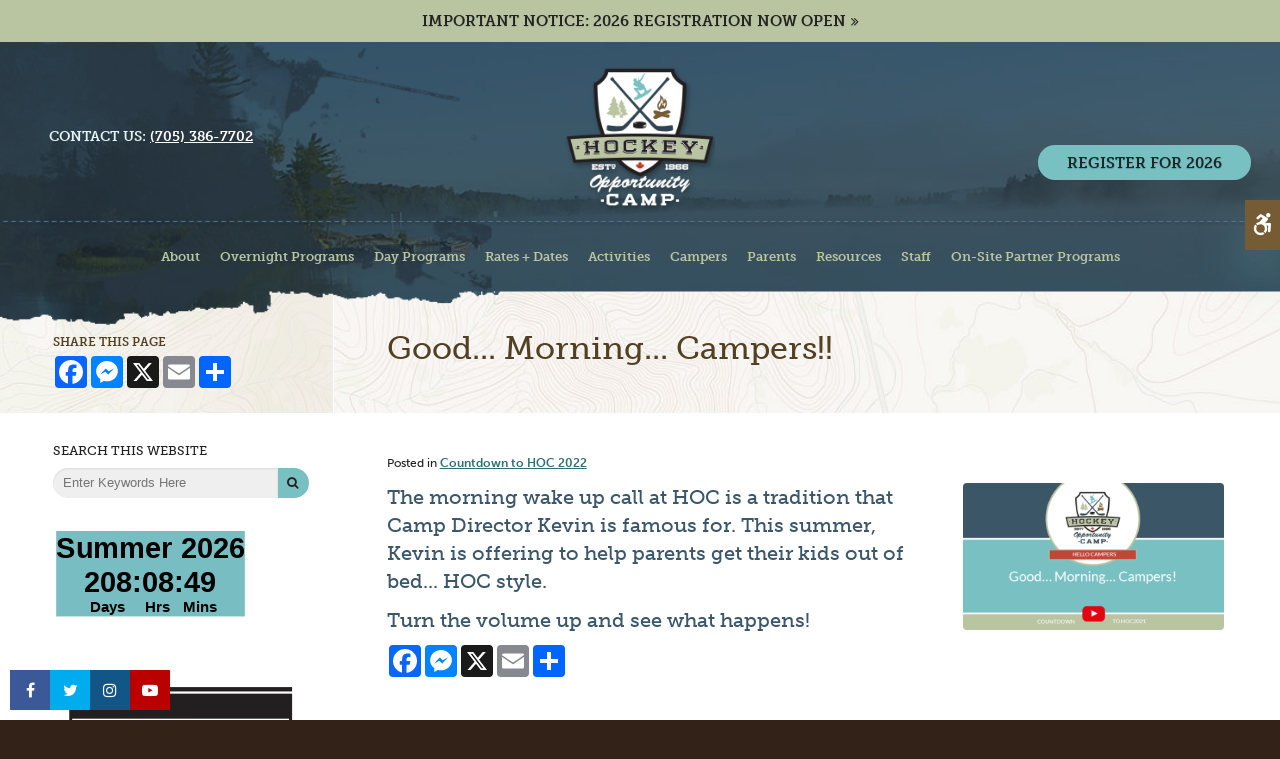

--- FILE ---
content_type: text/html; charset=UTF-8
request_url: https://www.learnhockey.com/site/blog/2020/06/29/good-morning-campers
body_size: 8056
content:

    
    
    
    
    
    
    
    
    <!doctype html>
<html lang="en">
<head>
<title>Good Morning Campers! From Kevin at Hockey Opportunity Camp | learnhockey.com</title>
<meta http-equiv="Content-Type" content="text/html; charset=utf-8" />



<meta name="generator" content="Tymbrel ( www.tymbrel.com )" />

<meta name="description" content="The morning wake up call at HOC is a tradition that Camp Director Kevin is famous for and this summer he&#039;s helping parents get their kids out of bed with this video." />
<meta name="keywords" content="hockey, summer, camp, ontario" />

  <meta property="og:url" content="https://www.learnhockey.com/site/blog/2020/06/29/good-morning-campers" />
  <meta property="og:image" content="https://d2zp5xs5cp8zlg.cloudfront.net/image-29616-800.jpg" />




<script type="text/javascript">
function clearDefault(element) {
  if (element.defaultValue == element.value) { element.value = "" }
}
</script>




  <link href="/assets/3887/css/global.css" rel="stylesheet" type="text/css" />
<link rel="shortcut icon" href="/images/443/favicon.ico" type="image/x-icon" />

      <script src="/assets/js/jquery-1.8.2.min.js" type="text/javascript" data-cmsi-js-1a96ecfa7997d56153ffc3d07bb90ca2="true"></script>
  


<script src="/assets/js/jquery.fancybox-1.3.0.pack.js" type="text/javascript" data-cmsi-js-8c4e9b2229aabdcf30365cc8701d7230="true"></script>
<link rel="stylesheet" href="/assets/css/jquery.fancybox-1.3.0.css" type="text/css" media="screen" data-cmsi-css-4d38af93be8a71518040d4433e8df6f8="true"/>



          
    
    
    
    
    
    
    
    
    
    
    
    
    
    
    
    
    
  	<meta name="viewport" content="width=device-width, initial-scale=1.0" />	
	<link href='//fonts.googleapis.com/css?family=Lato:300,400,700,900,300italic,400italic,700italic,900italic' rel='stylesheet' type='text/css'>

	<!-- Support For Older Browsers -->
	<!--[if lte IE 9]>
		<script src="//html5shiv.googlecode.com/svn/trunk/html5.js"></script>
		<link rel="stylesheet" href="/images/443/css/legacy.css" />
	<![endif]-->
	
	<script src="//use.typekit.net/ngy0gxe.js"></script>
	<script>try{Typekit.load({ async: true });}catch(e){}</script>
	
	
	
	        <link rel="stylesheet" href="/images/443/css/style-v11-9.css" />
      

<script type="text/javascript">
function googleTranslateElementInit() {
  new google.translate.TranslateElement({pageLanguage: 'en', autoDisplay: false}, 'google_translate_element');
}
</script><script type="text/javascript" src="//translate.google.com/translate_a/element.js?cb=googleTranslateElementInit" async></script>

  
  
  
  
  
  
  <script>
  
      $(document).ready(function () {
        // Change h5 to h2 in the side nav
        $('.side-navigation > h5').replaceWith(function() {
            return $('<h2>', { html: $(this).html() });
        });
    });
  
  </script>
  
  
  
  
  
  
  
  
  
  
  
  
  
  
  
  
  
  
  
  
  
  
  
  
  
  
  
  
  
<meta name="verify-v1" content="b0jyMnDUji9xl0EnHAB6ZKAh5PCguZwRwPWelkEPsHQ" />
<meta name="google-site-verification" content="b0jyMnDUji9xl0EnHAB6ZKAh5PCguZwRwPWelkEPsHQ" />

  


<!-- GA -->
<script>
window.ga=window.ga||function(){(ga.q=ga.q||[]).push(arguments)};ga.l=+new Date;
ga('create', 'UA-20304803-1', 'auto');
ga('send', 'pageview');
</script>
<script async src='https://www.google-analytics.com/analytics.js'></script>
<!-- /GA -->


<style>
.videoContainer {
  position: relative;
  overflow: hidden;
  width: 100%;
  padding-top: 56.25%;
}


.videoContainer iframe {
  position: absolute;
  top: 0;
  left: 0;
  bottom: 0;
  right: 0;
  width: 100%;
  height: 100%;
}

</style>

<link href="https://d1pz5plwsjz7e7.cloudfront.net" rel="preconnect">
<link href="https://d2l4d0j7rmjb0n.cloudfront.net" rel="preconnect">
<link href="https://www.google-analytics.com" rel="preconnect">
<link href="https://static.addtoany.com" rel="preconnect">
<link href="https://cdn.jsdelivr.net" rel="preconnect">
<link href="https://use.fontawesome.com" rel="preconnect">
</head>



<!-- FOUNDATION GRID SUPPORT ADDED FOR IE -->
<!--[if lt IE 7]><body class="lt-ie9 lt-ie8 lt-ie7"><![endif]-->
<!--[if IE 7]><body class="lt-ie9 lt-ie8"><![endif]-->
<!--[if IE 8]><body class="lt-ie9"><![endif]-->
<!--[if gt IE 8]><!-->
<body><!--<![endif]-->
 <div class="site-container">


    <div id="top">
        <button class="grt-mobile-button">
    <span class="line1"></span>
    <span class="line2"></span>
    <span class="line3"></span>
    <span class="sr-only" id="open-menu__btn">Open Menu</span>
    <span class="sr-only" id="close-menu__btn" style="display: none" style="display:none">Close Menu</span>
</button>
        <div id="mobile-menu" style="display:none">
            <ul>
            
                                                                                                                
    <li><a href="/site/about-hockey-camp"   class="buttons" title="About HOC">About</a>

    
          <ul>
              <li><a href="/site/about-hockey-camp"    title="The HOC Difference">The HOC Difference</a></li>
                      <li><a href="/site/about-summer-camp-owners"    title="Owners, Hockey Opportunity Camp">The McLaughlin Family</a></li>
                      <li><a href="/site/hockey-camp-directors"    title="HOC Summer Camp Director, Ontario">Camp Directors</a></li>
                      <li><a href="/site/head-hockey-instructors"    title="Hockey Program, HOC Summer Camp">Head Hockey Instructors</a></li>
                      <li><a href="/site/hockey-camp-facilities"    title="Hockey Opportunity Camp Facilities">Camp Facilities</a></li>
                      <li><a href="/site/hockey-camp-history"    title="HOC History">Camp History</a></li>
                      <li><a href="/site/contact-hockey-camp"    title="Contact Hockey Opportunity Camp">Contact & Directions</a></li>
                    </ul>
    
  </li>
            
                                                                                    
    <li><a href="/site/overnight-summer-camp-programs"   class="buttons" title="About Hockey Summer Camp, Ontario">Overnight Programs</a>

    
          <ul>
              <li><a href="/site/hockey-summer-camp-overview"    title="About Hockey Summer Camp, Ontario">Overnight Hockey + Camp</a></li>
                      <li><a href="/site/overnight-summer-ultimate-camp"    title="Overnight Summer Camp, Ontario">Overnight Ultimate Camp</a></li>
                      <li><a href="/site/overnight-water-ski-camp"    title="Water Ski Summer Camp Program">Overnight Water Ski</a></li>
                      <li><a href="/site/camp-leader-training"    title="Camp Leader Training, Ontario">Leader in Training</a></li>
                      <li><a href="/site/camp-counsellor-training"    title="Camp Counsellor Training, Ontario">Counsellor in Training</a></li>
                    </ul>
    
  </li>
            
                                                        
    <li><a href="/site/hockey-camp-programs"   class="buttons" title="Summer Hockey Camp Programs, Ontario">Day Programs</a>

    
          <ul>
              <li><a href="/site/hockey-camp-programs"    title="Other Day Hockey Camp Programs">Day Hockey + Camp</a></li>
                      <li><a href="/site/day-hockey-summer-program"    title="Day Hockey Camp Programs">Day Hockey</a></li>
                      <li><a href="/site/summer-hockey-camp-calendar-2026-day"    title="">Day Programs Availability</a></li>
                    </ul>
    
  </li>
            
                                                                                                                              
    <li><a href="/site/hockey-camp-rates-summer-2026"   class="buttons" title="Summer Hockey Camp Rates & Dates">Rates + Dates</a>

    
          <ul>
              <li><a href="/site/hockey-camp-rates-summer-2026"    title="2026 Rates, Hockey Summer Camps, Ontario">2026 Camp Rates</a></li>
                      <li><a href="/site/summer-hockey-camp-calendar-2026"    title="2026 Calendar, Hockey Summer Camp">2026 Calendar & Availability</a></li>
                      <li><a href="/site/summer-camp-registration-2026"    title="Register For Hockey Summer Camp">How To Register For Camp</a></li>
                      <li><a href="/site/international-usa-hockey-camp"    title="USA International Summer Hockey Camp">US & International Campers</a></li>
                      <li><a href="/site/group-team-hockey-camp-rates"    title="Group Registrations, Hockey Camp">Group Registration</a></li>
                      <li><a href="/site/group-request-form"    title="Group Request Form">Group Request Form</a></li>
                      <li><a href="/site/teammate-program"    title="summer-camp-inclusion-teammate-program">Teammate Support Program</a></li>
                      <li><a href="/site/camp-transportation-rates"    title="Airport Transfer Rates, Summer Camp, Ontario">Airport Transportation</a></li>
                    </ul>
    
  </li>
            
                                                                                                                                                                                                    
    <li><a href="/site/summer-camp-activities"   class="buttons" title="Summer Camp Activities">Activities</a>

    
          <ul>
              <li><a href="/site/summer-camp-activities"    title="Activities, Hockey Opportunity Summer Camp">Activities Overview</a></li>
                      <li><a href="/site/kids-adventure-sport-camp"    title="Adventure Sports, Ontario Summer Camp">Adventure Sports</a></li>
                      <li><a href="/site/summer-camp-archery"    title="Archery, Ontario Summer Camp Activity">Archery</a></li>
                      <li><a href="/site/kids-wall-climbing-sport-camp"    title="Climbing, Summer Camp, Ontario">Climbing</a></li>
                      <li><a href="/site/summer-camp-fishing"    title="Fishing, Summer Camp, Ontario">Fishing</a></li>
                      <li><a href="/site/summer-camp-kayaking"    title="Kayaking">Kayaking</a></li>
                      <li><a href="/site/mountain-biking-summer-camp"    title="Mountain Biking, Summer Camp, Ontario">Mountain Biking</a></li>
                      <li><a href="/site/summer-camp-outdoor-survival"    title="Outdoor Activities, Ontario Summer Camp">Outdoor Survival</a></li>
                      <li><a href="/site/paddle-sports"    title="Paddle Sports">Paddle Sports</a></li>
                      <li><a href="/site/camp-sailing"    title="Sailing">Sailing</a></li>
                      <li><a href="/site/water-skiing-wake-sports"    title="HOC Water Skiing & Wake Sports">Water Skiing & Wake Sports</a></li>
                      <li><a href="/site/water-sports-summer-camp-kids"    title="Water Sports, Ontario Summer Camp">Water Sports</a></li>
                      <li><a href="/site/wellfit-wellness-fitness-camp-training"    title="">WellFit Training</a></li>
                    </ul>
    
  </li>
            
                                                                                    
    <li><a href="/site/hockey-summer-camp-campers"   class="buttons" title="Information for Summer Campers">Campers</a>

    
          <ul>
              <li><a href="/site/hockey-summer-camp-campers"    title="Is HOC Right For You?">Is HOC Right For You?</a></li>
                      <li><a href="/site/summer-camp-campers"    title="HOC For Non-Hockey Players">Don't Play Hockey?</a></li>
                      <li><a href="/site/bring-friends-summer-camp"    title="Friends & Groups, Hockey Summer Camp">Bring Friends</a></li>
                      <li><a href="/site/day-hockey-camp"    title="An Average Day At HOC">A Day At Camp</a></li>
                      <li><a href="/site/camper-guidelines"    title="">Camper Expectations</a></li>
                    </ul>
    
  </li>
            
                                                                                                                              
    <li><a href="/site/why-hoc-summer-camp-ontario"   class="buttons" title="Information For Parents">Parents</a>

    
          <ul>
              <li><a href="/site/why-hoc-summer-camp-ontario"    title="Why Choose HOC?">Why Choose Our Camp?</a></li>
                      <li><a href="/site/camper-health-summer-camp"    title="Camper Health">Camper Health</a></li>
                      <li><a href="/site/summer-camp-food-nutrition"    title="Summer Camp Meals & Nutrition">Food At Camp</a></li>
                      <li><a href="/site/preparing-child-camp"    title="Preparing Your Child for Summer Camp">Preparing Your Child</a></li>
                      <li><a href="/site/summer-camp-handbooks"    title="HOC Handbooks">Camp Handbooks</a></li>
                      <li><a href="/site/camp-referral-testimonial"    title="HOC Testimonials">Referrals & Testimonials</a></li>
                      <li><a href="/site/communication-kids-parents-camp"    title="Staying in Touch with Kids at HOC">Staying In Touch</a></li>
                      <li><a href="/site/campsite-parent-portal"    title="Parent Dashboard">Parent Dashboard</a></li>
                    </ul>
    
  </li>
            
                                                                                                                
    <li><a href="/site/driving-directions"   class="buttons" title="Resources">Resources</a>

    
          <ul>
              <li><a href="/site/summer-camp-hoc-community-policies"    title="">HOC Community Policies</a></li>
                      <li><a href="/site/news-updates-summer-camp"    title="News, Hockey Opportunity Summer Camp">HOC News & Updates</a></li>
                      <li><a href="/site/driving-directions"    title="HOC Driving Directions">Driving Directions</a></li>
                      <li><a href="/site/camp-map-onsite-videos"    title="Camp Map/Video - Hockey Opportunity Camp Facility">HOC Camp Map/Video</a></li>
                      <li><a href="/site/local-resources-hoc"    title="Local Resources">Local Resources</a></li>
                      <li><a href="/site/camp-sponsors-partners"    title="HOC Sponsors & Partners">Camp Sponsors & Partners</a></li>
                      <li><a href="/site/summer-camp-accreditations"    title="Camp Accreditations">Accreditations & Associations</a></li>
                    </ul>
    
  </li>
            
                                                                                                                                            
    <li><a href="/site/hoc-camp-staff"   class="buttons" title="Hockey Opportunity Camp Staff">Staff</a>

    
          <ul>
              <li><a href="/site/hoc-job-posting-senior-staff"    title="Senior HOC Staff">Senior Staff</a></li>
                      <li><a href="/site/hockey-camp-staff-hoc"    title="HOC Hockey Staff">Hockey Staff</a></li>
                      <li><a href="/site/camp-activity-instructor"    title="Summer Camp Program Staff">Activity Staff</a></li>
                      <li><a href="/site/camp-counsellors"    title="HOC Camp Counsellors">Counselling Staff</a></li>
                      <li><a href="/site/camp-support-staff"    title="HOC Support Staff">Support Staff</a></li>
                      <li><a href="/site/camp-health-care-staff"    title="HOC Health Care Staff">Health Care Staff</a></li>
                      <li><a href="/site/camp-kitchen-staff-"    title="kitchen-staff-summer-camp">Kitchen Staff</a></li>
                      <li><a href="/site/apply-job-hockey-camp-ontario"    title="Apply Next Year | LearnHockey">Apply</a></li>
                      <li><a href="/site/employee-rights"    title="HOC Employee Rights">Employee Rights</a></li>
                    </ul>
    
  </li>
            
                                                                      
    <li><a href="/site/south-river-machar-day-camp"   class="buttons">On-Site Partner Programs</a>

    
          <ul>
              <li><a href="/site/south-river-machar-day-camp"   >South River Day Camp</a></li>
                      <li><a href="https://ecoc.ca/"    target="_blank" aria-label="Opens in a new tab">Eagle Crest Outdoor Centre</a></li>
                      <li><a href="/site/girls-ringette-summer-camp"   >Eagle Lake Ringette Summer Camp</a></li>
                      <li><a href="https://www.sportandspirit.ca/site/home"    target="_blank" aria-label="Opens in a new tab">Women's Retreats</a></li>
                    </ul>
    
  </li>
        </ul>
            <form id="frmSearchMobile" method="get" action="/site/search" role="search">
	<label for="page_search_mobile" class="sr-only">Search</label>
	<input id="page_search_mobile" class="keyword" type="search" name="kw" placeholder="Search">
	<button type="submit" name="btnSubmit"><span class="sr-only">Search</span></button>
</form>
            
        </div>
    </div>
      
<div class="wrap">


<!-- Header
============================================== -->
	<header>
	        <a class="skip-to-content-link" href="#main">
    Skip to Main Content
</a>
            <div id="accessibility-toggle">
    <button id="accessibility-toggle__btn">
        <span class="fa fa-wheelchair-alt" aria-hidden="true"></span>
        <span class="sr-only" id="accessible__btn">Accessible Version</span>
        <span class="sr-only" id="standard__btn" style="display:none">Standard Version</span>
    </button>
</div>
	    <div id="topbar">
	        <div class="row">
	            <div class="large-12 columns">
	                <p><a href="https://www.learnhockey.com/site/blog/2025/11/03/2026-summer-camp-registration-now-open" class="cms-button-text">IMPORTANT NOTICE: 2026 REGISTRATION NOW OPEN</a></p>
	            </div>
	        </div>
	    </div>	
		<div class="row buttons">
		    
		    <div class="large-4 columns">
				<ul>
<li><strong>CONTACT US:</strong> <a href="tel:7053867702" title="(705) 386-7702">(705) 386-7702</a></li>
</ul>
			</div>
			
			<div class="large-4 columns">
				<a href="/site/home"><img src="/images/443/css/hoc-logo.png" alt="Hockey Opportunity Camp" /></a>
			</div>
			
			<div class="large-4 columns">
			    <div id="google_translate_element"></div>
				<p class="register" style="text-align: left;"><a href="https://www.learnhockey.com/site/register-hockey-camp" style="padding: 0.4rem 1.8rem; height: auto; line-height: 1.5;">REGISTER FOR 2026</a></p>
			</div>
			
		</div><!-- /row -->
		<div class="row">
		    <div class="large-12 columns">
		        <nav aria-label="Primary">
					<ul>
            
                                                                                                                
    <li><a href="/site/about-hockey-camp"   class="buttons" title="About HOC">About</a>

    
          <ul>
              <li><a href="/site/about-hockey-camp"    title="The HOC Difference">The HOC Difference</a></li>
                      <li><a href="/site/about-summer-camp-owners"    title="Owners, Hockey Opportunity Camp">The McLaughlin Family</a></li>
                      <li><a href="/site/hockey-camp-directors"    title="HOC Summer Camp Director, Ontario">Camp Directors</a></li>
                      <li><a href="/site/head-hockey-instructors"    title="Hockey Program, HOC Summer Camp">Head Hockey Instructors</a></li>
                      <li><a href="/site/hockey-camp-facilities"    title="Hockey Opportunity Camp Facilities">Camp Facilities</a></li>
                      <li><a href="/site/hockey-camp-history"    title="HOC History">Camp History</a></li>
                      <li><a href="/site/contact-hockey-camp"    title="Contact Hockey Opportunity Camp">Contact & Directions</a></li>
                    </ul>
    
  </li>
            
                                                                                    
    <li><a href="/site/overnight-summer-camp-programs"   class="buttons" title="About Hockey Summer Camp, Ontario">Overnight Programs</a>

    
          <ul>
              <li><a href="/site/hockey-summer-camp-overview"    title="About Hockey Summer Camp, Ontario">Overnight Hockey + Camp</a></li>
                      <li><a href="/site/overnight-summer-ultimate-camp"    title="Overnight Summer Camp, Ontario">Overnight Ultimate Camp</a></li>
                      <li><a href="/site/overnight-water-ski-camp"    title="Water Ski Summer Camp Program">Overnight Water Ski</a></li>
                      <li><a href="/site/camp-leader-training"    title="Camp Leader Training, Ontario">Leader in Training</a></li>
                      <li><a href="/site/camp-counsellor-training"    title="Camp Counsellor Training, Ontario">Counsellor in Training</a></li>
                    </ul>
    
  </li>
            
                                                        
    <li><a href="/site/hockey-camp-programs"   class="buttons" title="Summer Hockey Camp Programs, Ontario">Day Programs</a>

    
          <ul>
              <li><a href="/site/hockey-camp-programs"    title="Other Day Hockey Camp Programs">Day Hockey + Camp</a></li>
                      <li><a href="/site/day-hockey-summer-program"    title="Day Hockey Camp Programs">Day Hockey</a></li>
                      <li><a href="/site/summer-hockey-camp-calendar-2026-day"    title="">Day Programs Availability</a></li>
                    </ul>
    
  </li>
            
                                                                                                                              
    <li><a href="/site/hockey-camp-rates-summer-2026"   class="buttons" title="Summer Hockey Camp Rates & Dates">Rates + Dates</a>

    
          <ul>
              <li><a href="/site/hockey-camp-rates-summer-2026"    title="2026 Rates, Hockey Summer Camps, Ontario">2026 Camp Rates</a></li>
                      <li><a href="/site/summer-hockey-camp-calendar-2026"    title="2026 Calendar, Hockey Summer Camp">2026 Calendar & Availability</a></li>
                      <li><a href="/site/summer-camp-registration-2026"    title="Register For Hockey Summer Camp">How To Register For Camp</a></li>
                      <li><a href="/site/international-usa-hockey-camp"    title="USA International Summer Hockey Camp">US & International Campers</a></li>
                      <li><a href="/site/group-team-hockey-camp-rates"    title="Group Registrations, Hockey Camp">Group Registration</a></li>
                      <li><a href="/site/group-request-form"    title="Group Request Form">Group Request Form</a></li>
                      <li><a href="/site/teammate-program"    title="summer-camp-inclusion-teammate-program">Teammate Support Program</a></li>
                      <li><a href="/site/camp-transportation-rates"    title="Airport Transfer Rates, Summer Camp, Ontario">Airport Transportation</a></li>
                    </ul>
    
  </li>
            
                                                                                                                                                                                                    
    <li><a href="/site/summer-camp-activities"   class="buttons" title="Summer Camp Activities">Activities</a>

    
          <ul>
              <li><a href="/site/summer-camp-activities"    title="Activities, Hockey Opportunity Summer Camp">Activities Overview</a></li>
                      <li><a href="/site/kids-adventure-sport-camp"    title="Adventure Sports, Ontario Summer Camp">Adventure Sports</a></li>
                      <li><a href="/site/summer-camp-archery"    title="Archery, Ontario Summer Camp Activity">Archery</a></li>
                      <li><a href="/site/kids-wall-climbing-sport-camp"    title="Climbing, Summer Camp, Ontario">Climbing</a></li>
                      <li><a href="/site/summer-camp-fishing"    title="Fishing, Summer Camp, Ontario">Fishing</a></li>
                      <li><a href="/site/summer-camp-kayaking"    title="Kayaking">Kayaking</a></li>
                      <li><a href="/site/mountain-biking-summer-camp"    title="Mountain Biking, Summer Camp, Ontario">Mountain Biking</a></li>
                      <li><a href="/site/summer-camp-outdoor-survival"    title="Outdoor Activities, Ontario Summer Camp">Outdoor Survival</a></li>
                      <li><a href="/site/paddle-sports"    title="Paddle Sports">Paddle Sports</a></li>
                      <li><a href="/site/camp-sailing"    title="Sailing">Sailing</a></li>
                      <li><a href="/site/water-skiing-wake-sports"    title="HOC Water Skiing & Wake Sports">Water Skiing & Wake Sports</a></li>
                      <li><a href="/site/water-sports-summer-camp-kids"    title="Water Sports, Ontario Summer Camp">Water Sports</a></li>
                      <li><a href="/site/wellfit-wellness-fitness-camp-training"    title="">WellFit Training</a></li>
                    </ul>
    
  </li>
            
                                                                                    
    <li><a href="/site/hockey-summer-camp-campers"   class="buttons" title="Information for Summer Campers">Campers</a>

    
          <ul>
              <li><a href="/site/hockey-summer-camp-campers"    title="Is HOC Right For You?">Is HOC Right For You?</a></li>
                      <li><a href="/site/summer-camp-campers"    title="HOC For Non-Hockey Players">Don't Play Hockey?</a></li>
                      <li><a href="/site/bring-friends-summer-camp"    title="Friends & Groups, Hockey Summer Camp">Bring Friends</a></li>
                      <li><a href="/site/day-hockey-camp"    title="An Average Day At HOC">A Day At Camp</a></li>
                      <li><a href="/site/camper-guidelines"    title="">Camper Expectations</a></li>
                    </ul>
    
  </li>
            
                                                                                                                              
    <li><a href="/site/why-hoc-summer-camp-ontario"   class="buttons" title="Information For Parents">Parents</a>

    
          <ul>
              <li><a href="/site/why-hoc-summer-camp-ontario"    title="Why Choose HOC?">Why Choose Our Camp?</a></li>
                      <li><a href="/site/camper-health-summer-camp"    title="Camper Health">Camper Health</a></li>
                      <li><a href="/site/summer-camp-food-nutrition"    title="Summer Camp Meals & Nutrition">Food At Camp</a></li>
                      <li><a href="/site/preparing-child-camp"    title="Preparing Your Child for Summer Camp">Preparing Your Child</a></li>
                      <li><a href="/site/summer-camp-handbooks"    title="HOC Handbooks">Camp Handbooks</a></li>
                      <li><a href="/site/camp-referral-testimonial"    title="HOC Testimonials">Referrals & Testimonials</a></li>
                      <li><a href="/site/communication-kids-parents-camp"    title="Staying in Touch with Kids at HOC">Staying In Touch</a></li>
                      <li><a href="/site/campsite-parent-portal"    title="Parent Dashboard">Parent Dashboard</a></li>
                    </ul>
    
  </li>
            
                                                                                                                
    <li><a href="/site/driving-directions"   class="buttons" title="Resources">Resources</a>

    
          <ul>
              <li><a href="/site/summer-camp-hoc-community-policies"    title="">HOC Community Policies</a></li>
                      <li><a href="/site/news-updates-summer-camp"    title="News, Hockey Opportunity Summer Camp">HOC News & Updates</a></li>
                      <li><a href="/site/driving-directions"    title="HOC Driving Directions">Driving Directions</a></li>
                      <li><a href="/site/camp-map-onsite-videos"    title="Camp Map/Video - Hockey Opportunity Camp Facility">HOC Camp Map/Video</a></li>
                      <li><a href="/site/local-resources-hoc"    title="Local Resources">Local Resources</a></li>
                      <li><a href="/site/camp-sponsors-partners"    title="HOC Sponsors & Partners">Camp Sponsors & Partners</a></li>
                      <li><a href="/site/summer-camp-accreditations"    title="Camp Accreditations">Accreditations & Associations</a></li>
                    </ul>
    
  </li>
            
                                                                                                                                            
    <li><a href="/site/hoc-camp-staff"   class="buttons" title="Hockey Opportunity Camp Staff">Staff</a>

    
          <ul>
              <li><a href="/site/hoc-job-posting-senior-staff"    title="Senior HOC Staff">Senior Staff</a></li>
                      <li><a href="/site/hockey-camp-staff-hoc"    title="HOC Hockey Staff">Hockey Staff</a></li>
                      <li><a href="/site/camp-activity-instructor"    title="Summer Camp Program Staff">Activity Staff</a></li>
                      <li><a href="/site/camp-counsellors"    title="HOC Camp Counsellors">Counselling Staff</a></li>
                      <li><a href="/site/camp-support-staff"    title="HOC Support Staff">Support Staff</a></li>
                      <li><a href="/site/camp-health-care-staff"    title="HOC Health Care Staff">Health Care Staff</a></li>
                      <li><a href="/site/camp-kitchen-staff-"    title="kitchen-staff-summer-camp">Kitchen Staff</a></li>
                      <li><a href="/site/apply-job-hockey-camp-ontario"    title="Apply Next Year | LearnHockey">Apply</a></li>
                      <li><a href="/site/employee-rights"    title="HOC Employee Rights">Employee Rights</a></li>
                    </ul>
    
  </li>
            
                                                                      
    <li><a href="/site/south-river-machar-day-camp"   class="buttons">On-Site Partner Programs</a>

    
          <ul>
              <li><a href="/site/south-river-machar-day-camp"   >South River Day Camp</a></li>
                      <li><a href="https://ecoc.ca/"    target="_blank" aria-label="Opens in a new tab">Eagle Crest Outdoor Centre</a></li>
                      <li><a href="/site/girls-ringette-summer-camp"   >Eagle Lake Ringette Summer Camp</a></li>
                      <li><a href="https://www.sportandspirit.ca/site/home"    target="_blank" aria-label="Opens in a new tab">Women's Retreats</a></li>
                    </ul>
    
  </li>
        </ul>
				</nav>	
		    </div>
		</div><!-- /row -->
	</header><!-- /Header -->	

    


	


	<div class="pageTitle" id="main">
		<div class="row">
			<div class="primary">
				<h1>Good... Morning... Campers!!</h1>
			</div>
			
			<div class="secondary">
				<div class="shareTitle">
					Share this page
				</div>
				  <!-- AddToAny BEGIN -->
  <div class="a2a_kit a2a_kit_size_32 a2a_default_style" style="display:inline-block;margin-bottom:0.625rem;">
    <a class="a2a_button_facebook"></a>
    <a class="a2a_button_facebook_messenger"></a>
    <a class="a2a_button_x"></a>
    <a class="a2a_button_email"></a>
    <a class="a2a_dd" href="https://www.addtoany.com/share"></a>
  </div>
  <script async src="https://static.addtoany.com/menu/page.js"></script>
  <!-- AddToAny END -->

			</div>
		</div>
	</div>



<!-- Main Content
============================================== -->
	<div class="container content">
		
		<div class="row">
			<main class="primary">
							<div class="cmsi-single-blog-post blog-post">
    <div class="entry-full">
        <p class="meta meta-author" data-cy="blog-author"></p>
        <p class="meta">Posted in                 <a data-cy="category-link"
                href="https://www.learnhockey.com/site/blog/category/countdown-to-hoc-2022">Countdown to HOC 2022</a>        </p>

        <div class="entry-content">
            <div class="tymbrel-row" >  <div class="tymbrel-col tymbrel-col-8">
        <p class="leadin">The morning wake up call at HOC is a tradition that Camp Director Kevin is famous for. This summer, Kevin is offering to help parents get their kids out of bed... HOC style.</p> <p class="leadin">Turn the volume up and see what happens!</p>   <!-- AddToAny BEGIN -->
  <div class="a2a_kit a2a_kit_size_32 a2a_default_style" style="display:inline-block;margin-bottom:0.625rem;">
    <a class="a2a_button_facebook"></a>
    <a class="a2a_button_facebook_messenger"></a>
    <a class="a2a_button_x"></a>
    <a class="a2a_button_email"></a>
    <a class="a2a_dd" href="https://www.addtoany.com/share"></a>
  </div>
  <script async src="https://static.addtoany.com/menu/page.js"></script>
  <!-- AddToAny END -->

      </div>

  <div class="tymbrel-col tymbrel-col-4">
                <a rel="cmsi-module-blog-image-group" href="//d2zp5xs5cp8zlg.cloudfront.net/image-29616-800.jpg"/>
    <img src="//d2zp5xs5cp8zlg.cloudfront.net/image-29616-340.jpg" alt="Good... Morning... Campers!!" class="cmsi-module-blog-image-small alignright" /></a>
              
      </div>
</div>
<div class="tymbrel-row" >  <div class="tymbrel-col tymbrel-col-12">
            <div class="videoContainer"><iframe src="https://www.youtube.com/embed/mxI52GMav1I?rel=0" allow="accelerometer; autoplay; encrypted-media; gyroscope; picture-in-picture" allowfullscreen="allowfullscreen" frameborder="0"></iframe></div>
      </div>
</div>

            
            
            <p class="post-footer">
                        </p>

        </div>
    </div>
</div>



        
        <script type="text/javascript">

            jQuery("a[rel=cmsi-module-blog-image-group]").fancybox({
                'transitionIn': 'none',
                'transitionOut': 'none'
            });

        </script>
    
    
			</main><!-- /primary -->
						
			<div class="secondary">
				<div class="side-navigation" role="navigation" aria-label="Secondary">
				
					                            					
				</div>
				
				<aside>
				
				    <h2>Search this website</h2>
				    <form id="frmSidebarSearch" method="get" action="/site/search" role="search">
                      <label for="sidebar-page_search" class="sr-only">Search</label>
                      <input id="sidebar-page_search" class="keyword" type="search" name="kw" placeholder="Enter Keywords Here">
                      <button type="submit" name="btnSubmit"><span class="sr-only">Search</span></button>
                    </form>
				
				
					<p class="countdownContainer">         <iframe width="282" height="98" src="https://free.timeanddate.com/countdown/ia3hamq1/n250/cf12/cm0/cu3/ct0/cs1/ca0/co1/cr0/ss0/cac000/cpc000/pc78bdc1/tcfff/fs100/szw98/szh282/tatSummer%202026/tac000/tptTime%20For%20the%20Best%20Summer%20Yet/tpc000/iso2026-06-28T00:00:00" allowtransparency="true" frameborder="0"></iframe> </p>
<div class="countdownContainer"><a href="http://www.ontariocampsassociation.ca/finding-the-right-camp/why-an-oca-accredited-camp/" target="_blank" aria-label="Accredited Member of Ontario Camps Association | Community, Leadership, Life - Opens in a New Tab" rel="noopener noreferrer"><img alt="Accredited Member of Ontario Camps Association | Community, Leadership, Life" src="/files/OCAACCREDITEDMEMBERLOGO.png" width="282" height="271" /></a></div>
<p><a href="https://www.melanomanetwork.ca/" target="_blank" rel="noopener noreferrer" aria-label="We Practice Sun Safety, Melanoma Network of Canada - Opens in a New Tab"><img alt="" src="/files/sun-safety-skin-cancer-prevention.png" width="282" height="126" caption="false" /></a></p>
<h3>
<div class="advertising-floater-item">
  <ul class="advertising">
    
    <li>
    <a href="/advertisingclicktrack/1080" target="_blank" data-cy="advertising-href" aria-label="Over 65% of campers show positive change | Thanks to Camp - Opens in a new tab">
    <img class="advertising-img lazy" data-cy="advertising-image" data-src="https://d1pz5plwsjz7e7.cloudfront.net/image-1511-CUSTOM.jpg" width="282" height="271" alt="Over 65% of campers show positive change | Thanks to Camp" />
    </a>
  </li>
      </ul>
</div>
  <script src="https://cdn.jsdelivr.net/npm/vanilla-lazyload@16.1.0/dist/lazyload.min.js"></script>
  <script>
    $(document).ready(function() {
      const lazyContent = new LazyLoad({
        elements_selector: "img.lazy",
        use_native: true
      });

      const lazyBackground = new LazyLoad({
        elements_selector: "iframe.lazy, video.lazy, div.lazy",
      });
    })
  </script>
</h3>
<div id="mc_embed_signup"><form action="//learnhockey.us2.list-manage.com/subscribe/post?u=5971459b15e4f30dc2bed50f4&amp;id=63c05318fa" method="post" id="mc-embedded-subscribe-form" name="mc-embedded-subscribe-form" class="validate" target="_blank" novalidate="">
<div id="mc_embed_signup_scroll"></div>
</form></div>
<p><!--End mc_embed_signup--></p>
<p></p>
<h3>Recent News</h3>
<p><div class="floater blog-posts recent ">
            <div class="post"><h2 class="title"><a href="/site/blog/2025/11/03/2026-summer-camp-registration-now-open">2026 Registration Now Open</a></h2> <p class="excerpt">We are thrilled to connect back with all our HOC families, as we are excited to share all our plans for HOC Summer 2026.</p></div>
    </div>
</p>
					
				</aside>
				
			</div><!-- /secondary -->
		</div>
		
		
	</div><!-- /content -->


</div><!-- /wrap -->

<!-- Footer
============================================== -->
<footer>

	<div class="row">
		
		<div class="large-12 columns">
			<h3>Join H.O.C. for a summer your child will never forget! Space is limited to first come, first serve.</h3>
<p><a href="/site/register-hockey-camp" class="cms-button-secondary">REGISTER FOR 2026</a></p>
<p class="leadin"><span style="color: #ffffff;"><strong>Accessible formats &amp; communication supports are available upon request.</strong></span></p>
		</div>
		
		
		
	</div><!-- /row  -->
	
	
	<div class="row copyright">
		<div class="large-12 columns">
		    <div role="navigation" aria-label="Footer">
			    <ul id="tymbrel-footer-nav">
    <li><a class="first" href="/site/home">Home</a></li>
        <li><a href="/site/about-hockey-camp">About</a></li>
        <li><a href="/site/overnight-summer-camp-programs">Overnight Programs</a></li>
        <li><a href="/site/hockey-camp-programs">Day Programs</a></li>
        <li><a href="/site/hockey-camp-rates-summer-2026">Rates + Dates</a></li>
        <li><a href="/site/summer-camp-activities">Activities</a></li>
        <li><a href="/site/hockey-summer-camp-campers">Campers</a></li>
        <li><a href="/site/why-hoc-summer-camp-ontario">Parents</a></li>
        <li><a href="/site/driving-directions">Resources</a></li>
        <li><a href="/site/hoc-camp-staff">Staff</a></li>
            <li><a href="/site/contact-hockey-camp">Contact</a></li>
        <li><a href="/site/administrative-policies">Privacy Policy</a></li>
    </ul>
		    </div>
			<ul>
<li><a href="/site/accessibility-statement">Accessibility</a></li>
<li><a href="/site/search">Search</a></li>
<li><a href="/site/sitemap">Sitemap</a></li>
<li><a href="#top">Back to Top</a></li>
</ul>
			<p>Copyright &copy; 2025. All Rights Reserved.<br />
            Managed with <a href="http://www.tymbrel.com" target="_blank" aria-label="Tymbrel Website - Opens in a New Tab">Tymbrel</a></p>
            <p><a href="https://delta4digital.com/" target="_blank" aria-label="Delta4 Digital | Opens in a new tab"><img id="smarterWebsites" class="" style="max-width: {$width}px; width: {$width}px" src="https://d2l4d0j7rmjb0n.cloudfront.net/agency/1/files/delta4-digital-logo-horizontal-slogan.svg" alt="Smarter Websites Designed by Delta4 Digital" loading="lazy" /></a></p>
		</div>
	</div><!-- /row  -->
	
</footer>

<div class="social">
	<ul aria-label="Hockey Opportunity Camp's Social Media">
		<li class="facebook"><a href="https://www.facebook.com/HOCCAMPLIFE" target="_blank" aria-label="Facebook - Opens in a New Tab"><span class="sr-only">Facebook</span></a></li>
		<li class="twitter"><a href="https://twitter.com/HOCCAMPLIFE" target="_blank" aria-label="Twitter - Opens in a New Tab"><span class="sr-only">Twitter</span></a></li>
		<li class="instagram"><a href="https://instagram.com/hoccamplife/" target="_blank" aria-label="Instagram - Opens in a New Tab"><span class="sr-only">Instagram</span></a></li>
		<li class="youtube"><a href="https://www.youtube.com/channel/UCFsLVhoN6g7uZ4EaIS5go4g" target="_blank" aria-label="YouTube - Opens in a New Tab"><span class="sr-only">YouTube</span></a></li>
	</ul>
</div>
</div>

<!-- JavaScript
============================================== -->

<!-- Support For Older Browsers -->
	<!--[if lte IE 9]>
		<script src="/images/443/js/css3-mediaqueries.js"></script>
	<![endif]-->


<script src="/images/443/js/min/scripts-v4-min.js"></script>


<script>
    $(document).ready(function() {
        $(".cmsPhotoGallery img").each(function() {
            var alt = $(this).attr("alt");
            $(this).parent().append("<span>" + alt + "</span>");
        })
    })
</script>





<script src="https://use.fontawesome.com/7a2e746270.js"></script>
</body>
<!--
S: us-app01
C: 443
D: 2025-12-01 14:10:42
V: 3887
T: 0.0406
-->

</html>


  
  
  
  
  
  
  
  
  
  
  
  
  
  
  
  
  
  
  
  
  
  
  
  
  
  
  
  
  
  

--- FILE ---
content_type: text/css
request_url: https://www.learnhockey.com/images/443/css/style-v11-9.css
body_size: 12257
content:
.sr-only{border:0 !important;clip:rect(1px, 1px, 1px, 1px) !important;-webkit-clip-path:inset(50%) !important;clip-path:inset(50%) !important;height:1px !important;overflow:hidden !important;padding:0 !important;position:absolute !important;width:1px !important;white-space:nowrap !important}.tymbrel-row:not(.cmsi-layout-container) .tymbrel-col>:first-child{margin-top:0}.tymbrel-row:not(.cmsi-layout-container) .tymbrel-col>:last-child{margin-bottom:0}@media screen and (max-width: 1150px){.captcha-recaptcha{-webkit-transform:scale(0.77);transform:scale(0.77);-webkit-transform-origin:0 0;transform-origin:0 0}}.accordion>li .accordion-title:before{content:"" !important;margin:0 !important}.hide{display:none}div[itemprop="address"] span[itemprop="addressLocality"],div[itemprop="address"] span[itemprop="postalCode"]{display:inline-block}.introRow{max-width:900px !important;margin-left:auto !important;margin-right:auto !important;text-align:center !important}.verticallyCentre{display:flex;flex-flow:column nowrap;justify-content:center;align-items:center}@media screen and (max-width: 500px){.form-vertical .visuallyHidden{clip:none;height:auto;margin:0;overflow:unset !important;position:relative;width:auto}}*,*:before,*:after{box-sizing:border-box}html,body{font-size:100%}body{background:#fff;color:#222;padding:0;margin:0;font-family:"Helvetica Neue", "Helvetica", Helvetica, Arial, sans-serif;font-weight:normal;font-style:normal;line-height:1;position:relative}img,object,embed{max-width:100%}img{-ms-interpolation-mode:bicubic}#map_canvas img,#map_canvas embed,#map_canvas object,.map_canvas img,.map_canvas embed,.map_canvas object{max-width:none !important}.left{float:left !important}.right{float:right !important}.text-left{text-align:left !important}.text-right{text-align:right !important}.text-center{text-align:center !important}.text-justify{text-align:justify !important}.hide{display:none}.antialiased{-webkit-font-smoothing:antialiased}img{display:inline-block;vertical-align:middle}textarea{height:auto;min-height:3.125rem}select{width:100%}.row{width:100%;margin-left:auto;margin-right:auto;margin-top:0;margin-bottom:0;max-width:62.5em;*zoom:1}.row:before,.row:after{content:" ";display:table}.row:after{clear:both}.row.collapse .column,.row.collapse .columns{position:relative;padding-left:0;padding-right:0;float:left}.row .row{width:auto;margin-left:-0.9375em;margin-right:-0.9375em;margin-top:0;margin-bottom:0;max-width:none;*zoom:1}.row .row:before,.row .row:after{content:" ";display:table}.row .row:after{clear:both}.row .row.collapse{width:auto;margin:0;max-width:none;*zoom:1}.row .row.collapse:before,.row .row.collapse:after{content:" ";display:table}.row .row.collapse:after{clear:both}.column,.columns{position:relative;padding-left:0.9375em;padding-right:0.9375em;width:100%;float:left}@media only screen{.column,.columns{position:relative;padding-left:0.9375em;padding-right:0.9375em;float:left}.small-1{position:relative;width:8.33333%}.small-2{position:relative;width:16.66667%}.small-3{position:relative;width:25%}.small-4{position:relative;width:33.33333%}.small-5{position:relative;width:41.66667%}.small-6{position:relative;width:50%}.small-7{position:relative;width:58.33333%}.small-8{position:relative;width:66.66667%}.small-9{position:relative;width:75%}.small-10{position:relative;width:83.33333%}.small-11{position:relative;width:91.66667%}.small-12{position:relative;width:100%}.small-offset-1{position:relative;margin-left:8.33333%}.small-offset-2{position:relative;margin-left:16.66667%}.small-offset-3{position:relative;margin-left:25%}.small-offset-4{position:relative;margin-left:33.33333%}.small-offset-5{position:relative;margin-left:41.66667%}.small-offset-6{position:relative;margin-left:50%}.small-offset-7{position:relative;margin-left:58.33333%}.small-offset-8{position:relative;margin-left:66.66667%}.small-offset-9{position:relative;margin-left:75%}.small-offset-10{position:relative;margin-left:83.33333%}[class*="column"]+[class*="column"]:last-child{float:right}[class*="column"]+[class*="column"].end{float:left}.column.small-centered,.columns.small-centered{position:relative;margin-left:auto;margin-right:auto;float:none !important}}@media only screen and (min-width: 48em){.large-1{position:relative;width:8.33333%}.large-2{position:relative;width:16.66667%}.large-3{position:relative;width:25%}.large-4{position:relative;width:33.33333%}.large-5{position:relative;width:41.66667%}.large-6{position:relative;width:50%}.large-7{position:relative;width:58.33333%}.large-8{position:relative;width:66.66667%}.large-9{position:relative;width:75%}.large-10{position:relative;width:83.33333%}.large-11{position:relative;width:91.66667%}.large-12{position:relative;width:100%}.row .large-offset-1{position:relative;margin-left:8.33333%}.row .large-offset-2{position:relative;margin-left:16.66667%}.row .large-offset-3{position:relative;margin-left:25%}.row .large-offset-4{position:relative;margin-left:33.33333%}.row .large-offset-5{position:relative;margin-left:41.66667%}.row .large-offset-6{position:relative;margin-left:50%}.row .large-offset-7{position:relative;margin-left:58.33333%}.row .large-offset-8{position:relative;margin-left:66.66667%}.row .large-offset-9{position:relative;margin-left:75%}.row .large-offset-10{position:relative;margin-left:83.33333%}.row .large-offset-11{position:relative;margin-left:91.66667%}.push-1{position:relative;left:8.33333%;right:auto}.pull-1{position:relative;right:8.33333%;left:auto}.push-2{position:relative;left:16.66667%;right:auto}.pull-2{position:relative;right:16.66667%;left:auto}.push-3{position:relative;left:25%;right:auto}.pull-3{position:relative;right:25%;left:auto}.push-4{position:relative;left:33.33333%;right:auto}.pull-4{position:relative;right:33.33333%;left:auto}.push-5{position:relative;left:41.66667%;right:auto}.pull-5{position:relative;right:41.66667%;left:auto}.push-6{position:relative;left:50%;right:auto}.pull-6{position:relative;right:50%;left:auto}.push-7{position:relative;left:58.33333%;right:auto}.pull-7{position:relative;right:58.33333%;left:auto}.push-8{position:relative;left:66.66667%;right:auto}.pull-8{position:relative;right:66.66667%;left:auto}.push-9{position:relative;left:75%;right:auto}.pull-9{position:relative;right:75%;left:auto}.push-10{position:relative;left:83.33333%;right:auto}.pull-10{position:relative;right:83.33333%;left:auto}.push-11{position:relative;left:91.66667%;right:auto}.pull-11{position:relative;right:91.66667%;left:auto}.small-push-1{left:inherit}.small-pull-1{right:inherit}.small-push-2{left:inherit}.small-pull-2{right:inherit}.small-push-3{left:inherit}.small-pull-3{right:inherit}.small-push-4{left:inherit}.small-pull-4{right:inherit}.small-push-5{left:inherit}.small-pull-5{right:inherit}.small-push-6{left:inherit}.small-pull-6{right:inherit}.small-push-7{left:inherit}.small-pull-7{right:inherit}.small-push-8{left:inherit}.small-pull-8{right:inherit}.small-push-9{left:inherit}.small-pull-9{right:inherit}.small-push-10{left:inherit}.small-pull-10{right:inherit}.small-push-11{left:inherit}.small-pull-11{right:inherit}.column.small-centered,.columns.small-centered{margin-left:0;margin-right:0;float:left !important}.column.large-centered,.columns.large-centered{position:relative;margin-left:auto;margin-right:auto;float:none !important}}@media only screen{[class*="block-grid-"]{display:block;padding:0;margin:0 -.625rem;*zoom:1}[class*="block-grid-"]:before,[class*="block-grid-"]:after{content:" ";display:table}[class*="block-grid-"]:after{clear:both}[class*="block-grid-"]>li{display:inline;height:auto;float:left;padding:0 .625rem .625rem}.small-block-grid-1>li{width:100%;padding:0 .625rem .625rem}.small-block-grid-1>li:nth-of-type(n){clear:none}.small-block-grid-1>li:nth-of-type(1n + 1){clear:both}.small-block-grid-2>li{width:50%;padding:0 .625rem .625rem}.small-block-grid-2>li:nth-of-type(n){clear:none}.small-block-grid-2>li:nth-of-type(2n + 1){clear:both}.small-block-grid-3>li{width:33.33333%;padding:0 .625rem .625rem}.small-block-grid-3>li:nth-of-type(n){clear:none}.small-block-grid-3>li:nth-of-type(3n + 1){clear:both}.small-block-grid-4>li{width:25%;padding:0 .625rem .625rem}.small-block-grid-4>li:nth-of-type(n){clear:none}.small-block-grid-4>li:nth-of-type(4n + 1){clear:both}.small-block-grid-5>li{width:20%;padding:0 .625rem .625rem}.small-block-grid-5>li:nth-of-type(n){clear:none}.small-block-grid-5>li:nth-of-type(5n + 1){clear:both}.small-block-grid-6>li{width:16.66667%;padding:0 .625rem .625rem}.small-block-grid-6>li:nth-of-type(n){clear:none}.small-block-grid-6>li:nth-of-type(6n + 1){clear:both}.small-block-grid-7>li{width:14.28571%;padding:0 .625rem .625rem}.small-block-grid-7>li:nth-of-type(n){clear:none}.small-block-grid-7>li:nth-of-type(7n + 1){clear:both}.small-block-grid-8>li{width:12.5%;padding:0 .625rem .625rem}.small-block-grid-8>li:nth-of-type(n){clear:none}.small-block-grid-8>li:nth-of-type(8n + 1){clear:both}.small-block-grid-9>li{width:11.11111%;padding:0 .625rem .625rem}.small-block-grid-9>li:nth-of-type(n){clear:none}.small-block-grid-9>li:nth-of-type(9n + 1){clear:both}.small-block-grid-10>li{width:10%;padding:0 .625rem .625rem}.small-block-grid-10>li:nth-of-type(n){clear:none}.small-block-grid-10>li:nth-of-type(10n + 1){clear:both}.small-block-grid-11>li{width:9.09091%;padding:0 .625rem .625rem}.small-block-grid-11>li:nth-of-type(n){clear:none}.small-block-grid-11>li:nth-of-type(11n + 1){clear:both}.small-block-grid-12>li{width:8.33333%;padding:0 .625rem .625rem}.small-block-grid-12>li:nth-of-type(n){clear:none}.small-block-grid-12>li:nth-of-type(12n + 1){clear:both}}@media only screen and (min-width: 48em){.small-block-grid-1>li:nth-of-type(1n + 1){clear:none}.small-block-grid-2>li:nth-of-type(2n + 1){clear:none}.small-block-grid-3>li:nth-of-type(3n + 1){clear:none}.small-block-grid-4>li:nth-of-type(4n + 1){clear:none}.small-block-grid-5>li:nth-of-type(5n + 1){clear:none}.small-block-grid-6>li:nth-of-type(6n + 1){clear:none}.small-block-grid-7>li:nth-of-type(7n + 1){clear:none}.small-block-grid-8>li:nth-of-type(8n + 1){clear:none}.small-block-grid-9>li:nth-of-type(9n + 1){clear:none}.small-block-grid-10>li:nth-of-type(10n + 1){clear:none}.small-block-grid-11>li:nth-of-type(11n + 1){clear:none}.small-block-grid-12>li:nth-of-type(12n + 1){clear:none}.large-block-grid-1>li{width:100%;padding:0 .625rem .625rem}.large-block-grid-1>li:nth-of-type(n){clear:none}.large-block-grid-1>li:nth-of-type(1n + 1){clear:both}.large-block-grid-2>li{width:50%;padding:0 .625rem .625rem}.large-block-grid-2>li:nth-of-type(n){clear:none}.large-block-grid-2>li:nth-of-type(2n + 1){clear:both}.large-block-grid-3>li{width:33.33333%;padding:0 .625rem .625rem}.large-block-grid-3>li:nth-of-type(n){clear:none}.large-block-grid-3>li:nth-of-type(3n + 1){clear:both}.large-block-grid-4>li{width:25%;padding:0 .625rem .625rem}.large-block-grid-4>li:nth-of-type(n){clear:none}.large-block-grid-4>li:nth-of-type(4n + 1){clear:both}.large-block-grid-5>li{width:20%;padding:0 .625rem .625rem}.large-block-grid-5>li:nth-of-type(n){clear:none}.large-block-grid-5>li:nth-of-type(5n + 1){clear:both}.large-block-grid-6>li{width:16.66667%;padding:0 .625rem .625rem}.large-block-grid-6>li:nth-of-type(n){clear:none}.large-block-grid-6>li:nth-of-type(6n + 1){clear:both}.large-block-grid-7>li{width:14.28571%;padding:0 .625rem .625rem}.large-block-grid-7>li:nth-of-type(n){clear:none}.large-block-grid-7>li:nth-of-type(7n + 1){clear:both}.large-block-grid-8>li{width:12.5%;padding:0 .625rem .625rem}.large-block-grid-8>li:nth-of-type(n){clear:none}.large-block-grid-8>li:nth-of-type(8n + 1){clear:both}.large-block-grid-9>li{width:11.11111%;padding:0 .625rem .625rem}.large-block-grid-9>li:nth-of-type(n){clear:none}.large-block-grid-9>li:nth-of-type(9n + 1){clear:both}.large-block-grid-10>li{width:10%;padding:0 .625rem .625rem}.large-block-grid-10>li:nth-of-type(n){clear:none}.large-block-grid-10>li:nth-of-type(10n + 1){clear:both}.large-block-grid-11>li{width:9.09091%;padding:0 .625rem .625rem}.large-block-grid-11>li:nth-of-type(n){clear:none}.large-block-grid-11>li:nth-of-type(11n + 1){clear:both}.large-block-grid-12>li{width:8.33333%;padding:0 .625rem .625rem}.large-block-grid-12>li:nth-of-type(n){clear:none}.large-block-grid-12>li:nth-of-type(12n + 1){clear:both}}.slides,.flex-control-nav,.flex-direction-nav{margin:0;padding:0;list-style:none}.flexslider{margin:0;padding:0}.flexslider .slides>li{display:none;-webkit-backface-visibility:hidden;margin:0}.flexslider .slides img{width:100%;display:block}.flex-pauseplay span{text-transform:capitalize}.slides:after{content:".";display:block;clear:both;visibility:hidden;line-height:0;height:0}html[xmlns] .slides{display:block}* html .slides{height:1%}.no-js .slides>li:first-child{display:block}.flexslider{margin:0 0 3.75rem;position:relative;zoom:1}.flex-viewport{max-height:125rem;transition:all 1s ease}.loading .flex-viewport{max-height:18.75rem}.flexslider .slides{zoom:1}.carousel li{margin-right:.3125rem}.flex-direction-nav{*height:0}.flex-direction-nav a{width:1.875rem;height:1.875rem;margin:-1.25rem 0 0;display:block;background:url("bg_direction_nav.png") no-repeat 0 0;position:absolute;top:50%;z-index:10;cursor:pointer;text-indent:-624.9375rem;opacity:0;-webkit-transition:all 0.3s ease}.flex-direction-nav .flex-next{background-position:100% 0;right:-2.25rem}.flex-direction-nav .flex-prev{left:-2.25rem}.flexslider:hover .flex-next,.flexslider:focus-within .flex-next{opacity:0.8;right:.3125rem}.flexslider:hover .flex-prev,.flexslider:focus-within .flex-prev{opacity:0.8;left:.3125rem}.flexslider:hover .flex-next:hover,.flexslider:hover .flex-prev:hover,.flexslider:focus-within .flex-next:focus,.flexslider:focus-within .flex-prev:focus{opacity:1}.flex-direction-nav .flex-disabled{opacity:0.3 !important;filter:alpha(opacity=30);cursor:default}.flex-control-nav{width:100%;position:absolute;bottom:-2.5rem;text-align:center}.flex-control-nav li{margin:0 .375rem;display:inline-block;zoom:1;*display:inline}.flex-control-paging li a{width:.6875rem;height:.6875rem;display:block;background:#666;background:rgba(0,0,0,0.5);cursor:pointer;text-indent:-624.9375rem;border-radius:1.25rem;box-shadow:inset 0 0 .1875rem rgba(0,0,0,0.3)}.flex-control-paging li a:hover,.flex-control-paging li a:focus{background:#333;background:rgba(0,0,0,0.7)}.flex-control-paging li a.flex-active{background:#000;background:rgba(0,0,0,0.9);cursor:default}.flex-control-thumbs{margin:.3125rem 0 0;position:static;overflow:hidden}.flex-control-thumbs li{width:25%;float:left;margin:0}.flex-control-thumbs img{width:100%;display:block;opacity:0.7;cursor:pointer}.flex-control-thumbs img:hover{opacity:1}.flex-control-thumbs .flex-active{opacity:1;cursor:default}@media screen and (max-width: 53.75rem){.flex-direction-nav .flex-prev{opacity:1;left:0}.flex-direction-nav .flex-next{opacity:1;right:0}}:root{--alert-400: #be3926;--primary-400: #79c0c3;--secondary-400: #b9c5a1;--blogBtn-400: #cea96f;--links-400: #326e70}.accessibility{--links-400: #0c1a1a}html,body,div,span,object,iframe,h1,h2,h3,h4,h5,.secondary h2,h6,.styleTable h3,p,blockquote,pre,a,abbr,address,cite,code,del,dfn,em,img,ins,q,small,strong,sub,sup,dl,dt,dd,ol,ul,li,fieldset,form,label,legend,table,caption,tbody,tfoot,thead,tr,th,td{border:0;margin:0;padding:0}article,aside,figure,figure img,figcaption,hgroup,footer,header,nav,section,video,object{display:block}a img{border:0}figure{position:relative}figure img{width:100%}.ss-share{padding:0;margin:0;list-style:none}.ss-share-item{display:inline;margin-right:.3125rem}.ss-share-link{text-decoration:none;color:#444;font-size:.625rem;text-transform:uppercase;font-weight:bold;padding:0.25em 0.5em 0.25em 1.5rem;background-color:whiteSmoke;border:.0625rem solid #ddd;border-radius:.125rem}.ss-share-link:hover,.ss-share-link:active,.ss-share-link:focus{color:#222;text-decoration:none;background-color:#fff;border:.0625rem solid #aaa;box-shadow:0 0 .3125rem #ccc}[class*="ico-"]{display:inline-block;background-size:1rem 1rem;background-repeat:no-repeat;background-position:0.25em center}.ico-facebook{background-image:url("https://www.facebook.com/favicon.ico")}.ico-twitter{background-image:url("https://twitter.com/favicons/favicon.ico")}.ico-google{background-image:url("https://ssl.gstatic.com/s2/oz/images/faviconr2.ico")}html{background:url("body-bg.jpg") center top no-repeat #332218}body{background:url("footer-bg.jpg") center bottom no-repeat;font-family:"museo-sans", sans-serif;line-height:1.5;color:#222;font-size:1rem;-webkit-font-smoothing:antialiased}.site-container.accessibility{background:#333 !important}.skip-to-content-link{left:50%;position:absolute;-webkit-transform:translate(-500%, -1000%);transform:translate(-500%, -1000%);transition:-webkit-transform 0.3s;transition:transform 0.3s;transition:transform 0.3s, -webkit-transform 0.3s;padding:.4375rem 2rem;text-transform:uppercase;font-weight:700;font-family:"museo-slab", serif;background:#79c0c3;color:#222}.skip-to-content-link:focus{-webkit-transform:translate(-50%, 0%);transform:translate(-50%, 0%);z-index:5000;top:0;text-align:center}.wrap{max-width:87.5rem;margin:0 auto;background:url("wrap-bg.jpg") center bottom no-repeat #fff;background-size:contain;box-shadow:0 0 .9375rem rgba(0,0,0,0.5);position:relative;padding:15.6875rem 0 12.5rem 0}@media screen and (min-width: 66rem){.wrap.hasTopbar{padding:17.6875rem 0 12.5rem 0}}a{color:var(--links-400);text-decoration:none;font-weight:700;transition:all 0.2s ease-out}a:hover,a:focus{color:#000}a:focus{outline:.125rem solid rgba(185,197,161,0.9)}h1,h2,h3,h4,h5,.secondary h2,h6,.styleTable h3{line-height:1.2;margin:1.25rem 0 .625rem 0;font-family:"museo-slab", serif;font-weight:500;-webkit-font-smoothing:antialiased;color:#222}h1 a,h2 a,h3 a,h4 a,h5 a,.secondary h2 a,h6 a,.styleTable h3 a{font-weight:500}h1{font-size:2rem;margin-top:0;color:#524024}h2{font-size:1.375rem}h3{font-size:1.125rem;color:#524024}h4{font-size:1rem;color:#3b576b}h5,.secondary h2{font-size:.8125rem;text-transform:uppercase}h6,.styleTable h3{font-size:.75rem}p{margin:0 0 .6875rem 0}ul,ol{margin:1.2em 0 1.2em 2em}ul{list-style:disc}ol{list-style:decimal}li{margin:0 0 0.5em 0}table{border-collapse:collapse;border-spacing:0;margin:1.2em 0}hr{border:0;border-top:.0625rem solid #ccc;margin:1.2em 0}blockquote:before,blockquote:after{content:"";content:none}blockquote{margin:0 0 1em 2em;padding:0 1em;font-style:italic;border-left:.1875rem double #d6d6d6}img,object,embed{max-width:100%}img{height:auto}.group:after{content:"";display:table;clear:both}::-moz-selection{color:#fff;text-shadow:none;background:#79c0c3}::-webkit-selection{color:#fff;text-shadow:none;background:#79c0c3}::selection{color:#fff;text-shadow:none;background:#79c0c3}input[type="text"],input[type="search"],input[type="password"],input[type="email"],select,textarea,.search .keyword{display:inline-block;transition:all 0.2s ease-out;box-sizing:border-box;border-radius:0;-moz-border-radius:0;-webkit-border-radius:0;height:1.875rem;line-height:1.875rem;width:100%;max-width:none;padding:0 .375rem;margin:0 0 1em 0;font-size:.8125rem;color:#555;border:0rem;background:#efefef;box-shadow:0 .0625rem .125rem rgba(0,0,0,0.09) inset;-moz-box-shadow:0 .0625rem .125rem rgba(0,0,0,0.09) inset;-webkit-box-shadow:0 .0625rem .125rem rgba(0,0,0,0.09) inset;-o-box-shadow:0 .0625rem .125rem rgba(0,0,0,0.09) inset}textarea{height:6.25rem;width:100%;max-width:none;line-height:1.5;padding:.375rem}select{height:1.875rem;line-height:1.875rem;padding:0;box-shadow:none}input[type="text"]:focus,input[type="search"]:focus,input[type="password"]:focus,input[type="email"]:focus,select:focus,textarea:focus{background-color:#ddd;outline:0}input[type="submit"],button{font-size:.875rem}form img{display:block}#frmSidebarSearch{display:flex;align-items:center}#frmSidebarSearch input{border-radius:31.25rem 0 0 31.25rem;padding:0 .625rem}#frmSidebarSearch button{all:unset;cursor:pointer;background:#79c0c3;color:#222;height:1.84375rem;width:2.0625rem;padding-right:.125rem;text-align:center;margin-bottom:1em;border-radius:0 31.25rem 31.25rem 0}#frmSidebarSearch button:before{display:inline-block;font:normal normal normal 14px/1 FontAwesome;font-size:inherit;text-rendering:auto;-webkit-font-smoothing:antialiased;-moz-osx-font-smoothing:grayscale;content:"";font-size:.75rem}#frmSidebarSearch button:hover,#frmSidebarSearch button:focus{background:#56afb3}.cms-button,.cmsi-module-blog-summary-read-more,input[type="submit"]{border-radius:.1875rem;-moz-border-radius:.1875rem;-webkit-border-radius:.1875rem;box-sizing:border-box;cursor:pointer;display:inline-block;padding:.4375rem 2rem;text-decoration:none;color:#333;background:whiteSmoke;border-radius:31.25rem;font-weight:400;font-family:"museo-slab", serif}.cms-button:hover,.cms-button:focus{background:#ddd}.cms-button-primary,.cms-button-secondary,.cms-button-alert,.cms-button-success,.cms-button-dark,.cmsi-module-blog-summary-read-more,input[type="submit"]{border-radius:.1875rem;-moz-border-radius:.1875rem;-webkit-border-radius:.1875rem;text-shadow:0 .0625rem .0625rem rgba(0,0,0,0.1);border:0;padding:.4375rem 2rem;color:#fff;border-radius:31.25rem;font-weight:400;font-family:"museo-slab", serif}.cms-button-primary{background:#79c0c3;color:#222}.cms-button-primary:hover,.cms-button-primary:focus{background:#56afb3;color:#222}.cmsi-module-blog-summary-read-more{background:#cea96f;color:#222;text-transform:uppercase;font-size:.75rem;letter-spacing:0.1em;font-weight:700;padding:.4375rem .9375rem}.cmsi-module-blog-summary-read-more:hover,.cmsi-module-blog-summary-read-more:focus{background:#c19249;color:#222}.cms-button-secondary{background:#b9c5a1;color:#222}.cms-button-secondary:hover,.cms-button-secondary:focus{background:#a2b281;color:#222}.cms-button-alert{background:#be3926}.cms-button-alert:hover,.cms-button-alert:focus{background:#942c1e}.cms-button-success,input[type="submit"]{background:#755c34;color:#fff}.cms-button-success:hover,.cms-button-success:focus,input[type="submit"]:hover,input[type="submit"]:focus{background:#524024;color:#fff}.cms-button-dark{background:#324452;color:#fff;cursor:pointer;display:inline-block;text-decoration:none;box-sizing:border-box;-moz-box-sizing:border-box;-webkit-box-sizing:border-box}.cms-button-dark:hover,.cms-button-dark:focus{background:#1f2a32;color:#fff}.row{max-width:none}.row .row{margin:0 -0.9375em}.goog-te-combo,.goog-te-banner *,.goog-te-ftab *,.goog-te-menu *,.goog-te-menu2 *,.goog-te-balloon *{font-size:0.917rem !important}header{width:100%;height:18.3125rem;position:absolute;top:0;background:url("header-bg-2.png") left top no-repeat;z-index:99;font-family:"museo-slab", serif;-webkit-font-smoothing:antialiased}@media screen and (min-width: 66rem){header.hasTopbar{position:fixed;height:20.3125rem;background-size:cover;max-width:87.5rem;top:0;transition:all 0.2s ease-out}header.hasTopbar.scroll{height:7.8125rem}header.hasTopbar.scroll .row.buttons{display:none}}header #topbar{position:relative}header #topbar .columns{padding:0}header #topbar p{margin:0;background:#b9c5a1;text-align:center;padding:.625rem 0.9375em;z-index:100}@media screen and (max-width: 65.9375rem){header #topbar p{padding-left:3.125rem;padding-right:3.125rem}}header #topbar .cms-button-text{display:inline-block;text-transform:uppercase;color:#222;text-shadow:0 .0625rem .0625rem rgba(0,0,0,0.1);font-weight:700}header #topbar .cms-button-text:hover,header #topbar .cms-button-text:focus{opacity:0.75}header #topbar .cms-button-text:focus:focus-visible{outline-color:#222}header>.row{padding:0 .9375rem}header>.row.buttons{display:flex;flex-flow:row wrap;align-items:center;position:relative}header>.row.buttons:before,header>.row.buttons:after{width:100%}header .large-4{padding-top:1.5625rem}header .large-4:first-child a{color:#fff}header .large-4:first-child a:hover,header .large-4:first-child a:focus{opacity:0.5}header .large-4:nth-child(2){text-align:center}header .large-4:nth-child(2) img{width:9.375rem}header .large-4 p.register a{background:#79c0c3;color:#222;display:inline-block;height:2.5rem;line-height:2.5rem;padding:0 2rem 0 0;border-radius:31.25rem;text-transform:uppercase;text-shadow:0 .0625rem .0625rem #4aa2a5;font-weight:bold;text-decoration:none}header .large-4 p.register a i,header .large-4 p a em{text-transform:none;font-weight:normal}header .large-4 p.register a i.fa{width:2.5rem;height:2.5rem;background:#56afb3;float:left;text-align:center;border-radius:31.25rem;margin:0 .625rem 0 0;padding:.6875rem 0 0 .25rem;font-size:1.125rem}header .large-4 p.register a:hover,header .large-4 p.register a:focus{background:#56afb3}header .large-4 p.register a:hover i.fa,header .large-4 p.register a:focus i.fa{background:#429194}header .large-4>ul{margin:0;list-style:none;text-transform:uppercase;font-size:.875rem}header .large-4>ul li{float:left;color:#e3f2f2;line-height:2rem}header .large-4>ul li:last-child{margin-left:1.25rem}header .large-4>p.contact a{color:#e3f2f2;font-weight:700;padding:0 1.25rem;border:.125rem solid #e3f2f2;display:block;height:2.5rem;line-height:2.25rem;border-radius:31.25rem;text-decoration:none}@media screen and (min-width: 48rem){header .large-4>p.contact a{margin-left:1.25rem}}header .large-4>p.contact a:hover,header .large-4>p.contact a:focus{background:#cea96f;border-color:#cea96f;color:#222;text-shadow:0 .0625rem .0625rem #c19249}header>.row.buttons .columns:last-child{display:flex;flex-flow:row wrap;justify-content:flex-end}@media screen and (max-width: 65.9375rem){header>.row.buttons .columns:last-child{position:static}}@media screen and (max-width: 47.9375rem){header>.row.buttons .columns:last-child{justify-content:center}}header nav{clear:both}@media screen and (max-width: 76rem){header .large-4>ul li{float:none}header .large-4>ul li:last-child{margin-left:0}}#google_translate_element{z-index:99;margin-right:10px;color:#fff;height:2.5rem;overflow:hidden;margin-bottom:1rem;width:12.5rem}@media screen and (max-width: 78.4375rem){#google_translate_element{margin-top:-1.875rem;margin-bottom:.9375rem}}@media screen and (max-width: 65.9375rem){#google_translate_element{position:absolute;left:calc(.9375rem + 0.9375em)}}@media screen and (max-width: 47.9375rem){#google_translate_element{margin:0 !important;position:absolute;top:.1875rem;left:auto;right:auto;width:auto}}nav{margin:1.5625rem auto 0;text-align:center}.hasTopbar nav{margin-top:1.125rem}nav.scroll{position:fixed;top:0;width:100%;max-width:87.5rem;left:0;right:0;background:rgba(46,68,84,0.9);margin-top:0}nav.scroll>ul{float:none;text-align:center}nav.scroll>ul li{float:none;display:inline-block}nav.scroll>ul li ul li{text-align:left;display:block}nav ul{list-style:none;padding:0;z-index:400;margin:0;display:inline-block}nav>ul:after{content:"";display:table;clear:both}nav ul li{margin:0;padding:0}nav>ul,nav ul>li>ul{list-style:none;position:relative}nav>ul>li{float:left;margin:0 .9375rem;position:relative}nav>ul>li:nth-last-child(2) ul,nav>ul>li:last-child ul{right:0}nav>ul>li>a{display:block;text-decoration:none;height:3.125rem;line-height:3.125rem;padding:0;color:#b9c5a1;font-size:.8125rem;font-family:"museo-slab", serif;-webkit-font-smoothing:antialiased;font-weight:700}.accessibility nav>ul>li>a{color:#fff}.accessibility header{background:#333}nav>ul>li:hover>a,nav>ul>li:focus-within>a,nav>ul>li.active>a{color:#fff;margin:0}nav>ul>li>a:focus{color:#fff;margin:0}nav>ul>li>ul{position:absolute;display:none;margin:0;padding:0;min-width:14.375rem;background:#293c4a;border-top:.125rem solid #fff;overflow:hidden;text-align:left;border-radius:0 0 .4375rem .4375rem;-moz-border-radius:0 0 .4375rem .4375rem;-webkit-border-radius:0 0 .4375rem .4375rem}nav>ul>li:hover>ul,nav>ul>li:focus-within>ul{display:block}nav>ul>li ul li{background:none}nav>ul>li ul li a{display:block;text-decoration:none;padding:.3125rem 0 .3125rem 1.25rem;font-size:.875rem;line-height:1.5rem;color:#fff;font-family:"museo-sans", sans-serif;text-decoration:none !important}nav>ul>li ul li a:before{display:inline-block;font:normal normal normal .875rem FontAwesome;font-size:inherit;text-rendering:auto;-webkit-font-smoothing:antialiased;-moz-osx-font-smoothing:grayscale;content:"";margin-right:.3125rem;margin-left:-.3125rem;color:#b9c5a1}nav>ul>li ul li:first-child a{border-top:0}nav>ul>li ul li a:hover,nav>ul>li ul li a:focus{background:#be3926;color:#fff}nav>ul>li ul li a:hover:before,nav>ul>li ul li a:focus:before{color:#fff}.slicknav_btn{position:relative;display:block;vertical-align:middle;float:right;padding:0.438em 0.625em 0.438em 0.625em;line-height:1.125em;cursor:pointer}.slicknav_menu .slicknav_menutxt{display:block;line-height:1.188em;float:left}.slicknav_menu .slicknav_icon{float:left;margin:0.188em 0 0 0.438em}.slicknav_menu .slicknav_no-text{margin:0}.slicknav_menu .slicknav_icon-bar{display:block;width:1.125em;height:0.125em;border-radius:.0625rem;box-shadow:0 .0625rem 0 rgba(0,0,0,0.25)}.slicknav_btn .slicknav_icon-bar+.slicknav_icon-bar{margin-top:0.188em}.slicknav_nav{clear:both}.slicknav_nav ul,.slicknav_nav li{display:block}.slicknav_nav .slicknav_arrow{font-size:0.8em;margin:0 0 0 0.4em;font-family:arial}.slicknav_nav .slicknav_item{cursor:pointer}.slicknav_nav .slicknav_row{display:block}.slicknav_nav a{display:block}.slicknav_nav .slicknav_item a,.slicknav_nav .slicknav_parent-link a{display:inline}.slicknav_menu:before,.slicknav_menu:after{content:" ";display:table}.slicknav_menu:after{clear:both}.slicknav_menu{*zoom:1}.slicknav_menu{font-size:1rem;display:none}.slicknav_btn{margin:0;text-decoration:none;text-shadow:0 .0625rem .0625rem rgba(255,255,255,0.35);border-radius:.25rem;-moz-border-radius:.25rem;-webkit-border-radius:.25rem;background-color:#cea96f;position:fixed;top:.3125rem;right:.3125rem;z-index:999}.slicknav_menu .slicknav_menutxt{color:#fff;font-weight:bold;text-shadow:0 .0625rem .1875rem #000}.slicknav_menu .slicknav_icon-bar{background-color:#f5f5f5}.slicknav_menu{background:#333}.slicknav_nav{color:#fff;margin:0;padding:0}.slicknav_nav,.slicknav_nav ul{list-style:none;overflow:hidden}.slicknav_nav ul{padding:0;margin:0 0 0 1.25rem}.slicknav_nav .slicknav_row{padding:.3125rem .625rem;margin:.125rem .3125rem}.slicknav_nav a{padding:.3125rem .625rem;margin:.125rem .3125rem;text-decoration:none;color:#fff;border-radius:.25rem;-moz-border-radius:.25rem;-webkit-border-radius:.25rem}.slicknav_nav .slicknav_item a,.slicknav_nav .slicknav_parent-link a{padding:0;margin:0}.slicknav_nav .slicknav_row:hover{background:#79c0c3;color:#fff}.slicknav_nav a:hover,.slicknav_nav a:focus{background:#755c34;color:#fff}.slicknav_nav .slicknav_txtnode{margin-left:.9375rem}.feature{margin:0 auto}.feature li{margin-bottom:0}.flexslider{margin-bottom:0}.flexslider table,.flexslider td{max-width:100% !important}.flex-direction-nav a{top:37%}.flex-direction-nav .flex-next{right:.3125rem}.flex-direction-nav .flex-prev{left:.3125rem}.feature section{text-align:center;padding:0 1.875em}.feature section h1,.feature section h2{color:#cea96f;text-transform:uppercase;font-size:.8125rem;margin:0 0 .625rem 0;font-weight:700;letter-spacing:0.1em}.feature section h3{margin:0;font-size:2.5rem;color:#fff}@media screen and (min-width: 48rem){.feature section table,.splide .headingText{margin-top:-11.25rem;border-radius:.75rem;overflow:hidden}}.feature section table td,.feature .baseText,.feature .headingText{padding:.3125rem 2.75rem;background:#eae8e6}@media screen and (min-width: 48rem){.feature section table td,.feature .baseText,.feature .headingText{height:11.25rem}}@media screen and (min-width: 48rem){.feature .headingText{border-radius:.75rem .75rem 0 0}.feature .baseText{border-radius:0 0 .75rem .75rem}}.baseText p:last-child{margin-bottom:0 !important}@media screen and (max-width: 47.9375rem){.feature .headingText,.feature .baseText{width:100%;padding:1.25rem}.feature .headingText>*,.feature .baseText>*{max-width:31.25rem}.feature .headingText{padding-top:1.875rem;padding-bottom:1.875rem}}.feature .headingText,.feature .baseText{display:flex;flex-direction:column;justify-content:center;align-items:center}.feature section table td p{margin-bottom:.9375rem}.feature .splide__arrow{top:38% !important}@media screen and (max-width: 28.125rem){.feature .splide__arrow{top:28% !important}}@media screen and (min-width: 48rem){.feature .headingText,.feature .baseText{padding:.3125rem 1.25rem}.feature .headingText>*,.feature .baseText>*{max-width:34.375rem !important}}.feature section .columns a{background:#cea96f;display:inline-block;color:#222;text-shadow:0 .0625rem .0625rem #b3853d;font-family:"museo-slab", serif;font-weight:700;text-transform:uppercase;padding:0 2.5rem 0 0;height:3.125rem;line-height:3.125rem;font-size:1.125rem;border-radius:31.25rem;text-decoration:none}.feature section .columns a:before{display:inline-block;font:normal normal normal .875rem FontAwesome;font-size:inherit;text-rendering:auto;-webkit-font-smoothing:antialiased;-moz-osx-font-smoothing:grayscale;content:"";width:3.125rem;height:3.125rem;background:#c19249;float:left;text-align:center;padding-top:.9375rem;border-radius:31.25rem;margin:0 1.25rem 0 0}.feature section table tr:first-child td,.feature .headingText{background:rgba(53,42,24,0.95);text-shadow:0 .0625rem .0625rem rgba(0,0,0,0.4)}.pageTitle{background:url("map-bg.jpg") center bottom;height:8.125rem;color:#fff}.pageTitle .row{padding:0 1.875em}.pageTitle h1,.pageTitle .sectionTitle{line-height:8.125rem;-webkit-font-smoothing:antialiased;margin:0}.pageTitle .secondary{background:url("share-bg.png") right top no-repeat;height:8.125rem;padding:3.125rem 1.875em 0 1.875em;border-right:.0625rem solid #fff}.pageTitle .secondary .shareTitle{font-family:"museo-slab", serif;text-transform:uppercase;font-size:.75rem;font-weight:700;color:#524024;margin-bottom:.3125rem}.content{padding:2em 0}.content hr{max-width:82.0625rem;margin:1.2em auto}.content img{border-radius:.25rem;-moz-border-radius:.25rem;-webkit-border-radius:.25rem}.content>.row{padding:0 1.875em}.splide-slider{margin-left:0 !important;margin-right:0 !important}.splide-slider>.tymbrel-col{padding-left:0 !important;padding-right:0 !important}.content .intro{margin-top:-13.25rem}.content .intro .leadin{color:#333;margin-bottom:.625rem}.content .intro .leadin strong{color:#be3926}.content .row{overflow:visible}.top{margin-top:0}.options{background:url("options-bg.jpg") 20% bottom no-repeat;background-size:cover;padding-top:4.5rem;padding-bottom:6.8rem}.options .row{padding:0 1.1875em}.options h4{text-transform:uppercase;color:#333;font-size:.75rem;font-weight:700;letter-spacing:0.1em}.options h2{font-size:2rem;color:#333;margin:.625rem 0}.options ul{list-style:none;margin:0}.options ul li{display:inline-block}.options ul li a{text-transform:uppercase;font-weight:bold;height:2.5rem;padding:0 2.5rem 0 0;line-height:2.5rem;font-size:.8125rem}.options ul li a:before{display:inline-block;font:normal normal normal .875rem FontAwesome;font-size:inherit;text-rendering:auto;-webkit-font-smoothing:antialiased;-moz-osx-font-smoothing:grayscale;content:"";width:2.5rem;height:2.5rem;float:left;background:#56afb3;border-radius:31.25rem;text-align:center;font-size:1.25rem;padding-top:.5625rem;margin-right:1.25rem}.options ul li a.cms-button-secondary:before{background:#a2b281}.options ul li a.cms-button-success:before{background:#524024}.options ul li a.cms-button-primary:hover:before,.options ul li a.cms-button-primary:focus:before{background:#429194}.options ul li a.cms-button-secondary:hover:before,.options ul li a.cms-button-secondary:focus:before{background:#8a9e62}.options ul li a.cms-button-success:hover:before,.options ul li a.cms-button-success:focus:before{background:#2e2415}p.leadin{font-size:1.25rem;color:#3b576b;font-family:"museo-slab", serif;-webkit-font-smoothing:antialiased;line-height:1.4}.centered{text-align:center}.highlights{background:url("highlights-bg.jpg") center top no-repeat;background-size:cover;text-align:center;padding:0 0 3.75rem 0}.accessibility .highlights{background:#fff}.highlights .row{padding:0 1.875em}.highlights img{margin-top:-4.0625rem}.highlights h3 a{display:inline-block;line-height:2rem;color:#3b576b;border-top:.0625rem solid #604c2b;border-bottom:.0625rem solid #604c2b;text-transform:uppercase;font-size:.875rem;font-weight:700;letter-spacing:0.1em}.highlights p{font-size:.875rem}.highlights p a{background:#dce0e1;display:inline-block;padding:0 2.5rem 0 0;height:2.5rem;line-height:2.5rem;color:#333;font-family:"museo-slab", serif;text-transform:uppercase;font-size:.75rem;border:.0625rem solid #eaeff0;font-weight:700;border-radius:31.25rem;text-decoration:none}.highlights p a:before{display:inline-block;font:normal normal normal .875rem FontAwesome;font-size:inherit;text-rendering:auto;-webkit-font-smoothing:antialiased;-moz-osx-font-smoothing:grayscale;content:"";width:2.375rem;height:2.375rem;text-align:center;background:#eaeff0;float:left;border-radius:31.25rem;font-size:1.125rem;padding-top:.625rem;margin:0 1.25rem 0 0}.pos{background:url("pos-bg.jpg") center top no-repeat}.pos .row{max-width:56.25rem;text-align:center}.pos ul{list-style:none}.pos ul li{display:inline-block;font-size:.9375rem}.pos ul li a{text-transform:uppercase;font-weight:bold;height:2.5rem;padding:0 2.5rem 0 0;line-height:2.5rem}.pos ul li a:before{display:inline-block;font:normal normal normal .875rem FontAwesome;font-size:inherit;text-rendering:auto;-webkit-font-smoothing:antialiased;-moz-osx-font-smoothing:grayscale;content:"";width:2.5rem;height:2.5rem;float:left;background:#56afb3;border-radius:31.25rem;text-align:center;font-size:1.125rem;padding-top:.6875rem;margin-right:1.25rem}.pos ul li a.cms-button-secondary:before{background:#a2b281}.pos ul li a.cms-button-success:before{background:#524024}.pos ul li a.cms-button-primary:hover:before,.pos ul li a.cms-button-primary:focus:before{background:#429194}.pos ul li a.cms-button-secondary:hover:before,.pos ul li a.cms-button-secondary:focus:before{background:#8a9e62}.pos ul li a.cms-button-success:hover:before,.pos ul li a.cms-button-success:focus:before{background:#2e2415}.newsBlock .entry:first-child{margin-top:0;border-bottom:.0625rem solid #ddd;margin-bottom:0}.newsBlock h4{text-transform:uppercase;font-size:.8125rem;font-weight:bold;letter-spacing:0.1em}.newsBlock ul{list-style:none;margin:1.2em 0;font-size:90%}.newsBlock ul li{float:left;width:50%}.newsBlock ul li a:before{display:inline-block;font:normal normal normal .875rem FontAwesome;font-size:inherit;text-rendering:auto;-webkit-font-smoothing:antialiased;-moz-osx-font-smoothing:grayscale;content:"";color:#3b576b;margin-right:.3125rem}img.border{padding:.3125rem;box-sizing:border-box;background:#fff;border:.0625rem solid #ccc;box-shadow:0 0 .3125rem #ccc}img.alignright{float:right;margin:0 0 1em 1em}img.alignleft{float:left;margin:0 1em 1em 0}img.aligncenter{display:block;margin:0 auto}img.alignnone{margin:0 0 1em 0}ul.tick{list-style:none;margin:1.2em 0}ul.tick li{padding:0 0 0 1.5rem;background:url("tick.png") no-repeat}.primary{width:73%;float:right;padding:0 1.875em}.primary a img:hover{opacity:0.5}.primary a:focus img{opacity:0.5}.primary .flexslider{margin:0 0 1.875rem 0}.primary .flexslider .flex-control-nav{bottom:.625rem}.primary .points{font-size:90%}.primary .points ul{list-style:none;margin:1.2em 0}.primary .points ul li{padding:0 0 0 1rem;background:url("caret.png") 0 .375rem no-repeat;margin:0 0 .625rem 0}.primary .sections{text-align:center;margin-top:1.25rem;margin-bottom:1.25rem}.primary .sections h3{text-transform:uppercase;color:#333;font-size:.6875rem;font-weight:700;letter-spacing:0.1em}.video.boxed{padding:.3125rem;border:.0625rem solid #ddd}.table.rates,table.availability{border:.0625rem solid #ddd;width:100%}.table.rates td,.table.rates th,table.availability td,table.availability thead th{vertical-align:top;border:.0625rem solid #ddd;padding:.3125rem .625rem}.table.rates thead th,table.availability thead th{background:#79c0c3;color:#222;border-color:#56afb3;text-shadow:0 .0625rem .0625rem rgba(51,51,51,0.35);text-transform:uppercase;font-size:.75rem;letter-spacing:0.1em;font-family:"museo-slab", serif}.table.rates th:nth-child(3),table.availability th:nth-child(3){width:7.5rem}.table.rates th:nth-child(2),table.availability th:nth-child(2){width:12.5rem}.table.rates td,.table.rates tbody th,table.availability td{font-size:.875rem;background:#f8f8f8}.table.rates tr:nth-child(odd) td,.table.rates tbody tr:nth-child(odd) th,table.availability tr:nth-child(odd) td{background:#fff}.table.rates ul,table.availability ul{margin:0 0 0 2em}.table.rates ul li,table.availability ul li{margin-bottom:.0625rem}.table.rates td:first-child a,.table.rates th:first-child a,table.availability td:first-child a,table.availability th:first-child a{font-weight:bold}.table.rates h3,table.availability h3{margin-top:.3125rem}.table.rates td:first-child p,table.availability td:first-child p{margin-bottom:.3125rem}.table.rates .header,table.availability .header{padding:0;border-color:#3e2a1a;border-bottom:0}.table.rates .header img,table.availability .header img{border-radius:0;-moz-border-radius:0;-webkit-border-radius:0}table.rates.calendar td,table.rates.calendar th{vertical-align:middle}table.rates.calendar th{text-align:center}table.rates.calendar td:first-child strong{color:#3b576b;font-size:110%;text-transform:uppercase}table.rates.calendar ul{margin-bottom:0}table.availability{margin:.625rem 0}table.availability th,table.availability td{text-align:center;vertical-align:middle}table.availability th:first-child,table.availability td:first-child{max-width:16.667% !important}table.availability thead th{background:#3b576b;border-color:#324a5b}table.availability tr:nth-child(2) th,table.availability tr:nth-child(4) th{background:#56afb3;border-color:#4aa2a5}table.availability tbody tr:nth-child(1) th,table.availability tr:nth-child(3) th,table.availability tr:nth-child(5) th{background:#79c0c3;border-color:#67b8bb}.info{background:#f7f6f2;padding:.9375rem .625rem .3125rem .625rem;border-radius:.25rem;-moz-border-radius:.25rem;-webkit-border-radius:.25rem}.info h3{margin-top:0}.info .cms-button-success{text-align:center}ul.legend{list-style:none;margin:1.2em 0}ul.legend li{display:inline-block;line-height:1.25rem;margin-right:1.25rem}ul.legend li img{float:left;margin-right:.3125rem}.secondary{width:25%;float:left;padding:0 1.875em;font-size:90%}.secondary h2,.secondary h3,.secondary h4,.secondary h5,.secondary h6{margin-top:0}.side-navigation h5,.side-navigation .secondary h2,.secondary .side-navigation h2{font-size:.875rem}ul.sidenav{margin:0 0 2.5rem 0;list-style:none}ul.sidenav li{margin:0;font-family:"museo-slab", serif;position:relative}ul.sidenav a:before{display:inline-block;font:normal normal normal .875rem FontAwesome;font-size:inherit;text-rendering:auto;-webkit-font-smoothing:antialiased;-moz-osx-font-smoothing:grayscale;content:"\f1bb";position:absolute;top:0;left:0;width:2.5rem;height:100%;display:flex;flex-direction:column;justify-content:center;text-align:center;padding:0;margin:0 .3125rem 0 0;font-size:1.1875rem !important;color:#ccc}ul.sidenav li a{display:block;padding:.65625rem .625rem .65625rem 2.8125rem;font-size:.8125rem;color:#767676;text-decoration:none}ul.sidenav li a:hover,ul.sidenav li a:focus{color:#3b576b}ul.sidenav li a:hover:before,ul.sidenav li a:focus:before{color:#3b576b}ul.sidenav li.active a:before{border-radius:31.25rem;background:#a93322;color:#fff;text-shadow:0 .0625rem .0625rem #a93322}ul.sidenav li.active a{color:#fff;background:#be3926;border-radius:31.25rem;text-shadow:0 .0625rem .0625rem #a93322}ul.testimonials li{background:url("quote-mark.png") left top no-repeat;padding:0 0 0 2rem}ul.testimonials li .text{font-style:italic;color:#999;margin:0 0 .3125rem 0;font-size:110%;display:block;line-height:1.4}ul.testimonials li .author{display:block;font-weight:bold;text-align:right;font-size:90%}.optin{padding:1.25rem;background:#fbfaf4;border:.0625rem solid #f1efe2;border-radius:.25rem;-moz-border-radius:.25rem;-webkit-border-radius:.25rem;margin:1.2em 0}.optin .indicates-required{font-size:.75rem;display:block;margin:0 0 .75rem 0}.optin label{text-transform:uppercase;font-family:"museo-slab", serif;font-weight:700;font-size:.6875rem;letter-spacing:0.1em}.optin input[type="email"],.optin input[type="text"]{background:#fff;border:.0625rem solid #f1efe2}.optin input[type="email"]:focus,.optin input[type="text"]:focus{border:.0625rem solid #755c34}.optin span.asterisk{color:#be3926}div.social{position:fixed;top:15.625rem;left:.3125rem;z-index:999}div.social ul{list-style:none;margin:0}div.social ul li{width:2.5rem;height:2.5rem;background:#3b5998}div.social ul li a:before{display:inline-block;font:normal normal normal .875rem FontAwesome;font-size:inherit;text-rendering:auto;-webkit-font-smoothing:antialiased;-moz-osx-font-smoothing:grayscale;content:"";color:#fff;font-size:1rem;text-align:center;width:2.5rem;line-height:2.5rem}div.social ul .twitter a:before{content:"\f099";background:#00aced}div.social ul .linkedin a:before{content:"\f0e1";background:#007bb5}div.social ul .instagram a:before{content:"\f16d";background:#125688}div.social ul .youtube a:before{content:"\f16a";background:#bb0000}div.social ul .google a:before{content:"\f0d5";background:#dd4b39}div.social ul li:hover,div.social ul li:focus-within{opacity:0.5}.search .submit{padding:.4375rem 2rem;font-size:.75rem;text-transform:uppercase;font-weight:700;letter-spacing:0.1em}.addthis_button_pinterest_pinit{display:none}footer{padding:0 0 1.25rem 0;text-align:center;color:#b2a49a;font-family:"museo-slab", serif}footer a:hover,footer a:focus{color:#fff}footer h5,footer .secondary h2,.secondary footer h2,footer h3{color:#fff;text-transform:none;font-size:1.25rem;margin-bottom:1.25rem}footer hr{max-width:69.5rem;margin:1.2em auto;border-top:.125rem solid #555}footer img{width:12.5rem;margin-top:1.875rem;height:2.3125rem}footer img:hover{opacity:0.5}footer a{color:#fff}footer a:hover,footer a:focus{color:#79c0c3}footer a.cms-button-secondary{height:3.125rem;padding:0 3.125rem 0 0;line-height:3.125rem;text-transform:uppercase;font-weight:700;margin:0 0 1.25rem}footer a.cms-button-secondary:before{display:inline-block;font:normal normal normal .875rem FontAwesome;font-size:inherit;text-rendering:auto;-webkit-font-smoothing:antialiased;-moz-osx-font-smoothing:grayscale;content:"";width:3.125rem;height:3.125rem;background:#a2b281;float:left;border-radius:31.25rem;font-size:1.375rem;padding-top:.875rem;margin-right:1.25rem}footer a.cms-button-secondary:hover:before,footer a.cms-button-secondary:focus:before{background:#8a9e62}footer .copyright p{font-size:.6875rem;text-transform:uppercase;font-weight:bold}footer .copyright ul{display:flex;flex-wrap:wrap;justify-content:center;list-style:none;margin:0 0 1em 0;font-size:.6875rem;text-transform:uppercase;font-weight:bold}footer .copyright ul a{text-decoration:none}footer .copyright li{display:inline-block;margin:0 0 .625rem .3125rem;padding:0 0 0 .3125rem;border-left:.0625rem solid #fff;line-height:.75rem}footer .copyright li:first-child{margin:0;padding:0;border:0}#fancybox-wrap,#fancybox-outer,#fancybox-inner{box-sizing:content-box}.DRX_CalendarTable{width:100%;border-top:.25rem solid #79c0c3;background:#fff}.DRX_CalendarTable th{color:#fff;background:#231f20;width:14.28%}.DRX_CalendarTable td{height:3.75rem}#overDiv table{margin:0}#overDiv hr{display:none}#overDiv td td{padding:0.5em}#overDiv>table{box-shadow:0 0 .3125rem #555}#overDiv table{background:whiteSmoke !important}#overDiv table table:first-child{background:#231f20 !important}td.DRX_CalendarEvent{background:#ddd}table.CMSI_Module_Calendar_MonthSelector{width:100%}.cmsi-product h2{font-size:.9375rem}.browse{border-radius:0;-moz-border-radius:0;-webkit-border-radius:0;background:url("map-bg.jpg")}.browse ul li:before{margin:0 .3125rem 0 0;display:inline-block;font:normal normal normal .875rem FontAwesome;font-size:inherit;text-rendering:auto;-webkit-font-smoothing:antialiased;-moz-osx-font-smoothing:grayscale;content:"";color:#be3926}.browse ul li:first-child:before{display:inline-block;font:normal normal normal .875rem FontAwesome;font-size:inherit;text-rendering:auto;-webkit-font-smoothing:antialiased;-moz-osx-font-smoothing:grayscale;content:""}.browse ul li a{color:#524024;font-family:"museo-slab", serif}.browse ul li a:hover,.browse ul li a:focus{color:#79c0c3}.cmsi-product-feed h2.title{font-size:1.375rem;margin-bottom:0}.cmsi-price{font-size:1.125rem}.cmsi-product-list{border-bottom:.0625rem solid #ddd}.cmsi-product img{padding:0;border:0}@media screen and (max-width: 87.5rem){div.social{top:auto;left:.625rem;bottom:.625rem}div.social ul{font-size:0}div.social li{display:inline-block}}@media screen and (max-width: 85.375rem){nav>ul>li{margin:0 .625rem}}@media screen and (max-width: 80rem){body{font-size:.9375rem}.feature section h3{font-size:2rem}.options h2{font-size:1.6875rem}.options h4{font-size:.6875rem;letter-spacing:normal}.options ul li a{height:2rem;padding:0 1.25rem 0 0;line-height:2rem;font-size:.8125rem}.options ul li a:before{width:2rem;height:2rem;padding-top:.375rem;margin-right:.625rem}.pos ul li a{height:2rem;padding:0 1.25rem 0 0;line-height:2rem;font-size:.8125rem}.pos ul li a:before{width:2rem;height:2rem;padding-top:.375rem;margin-right:.625rem}}@media screen and (max-width: 78.4375rem){header{padding:0}nav>ul>li{margin:0 .4375rem}}@media screen and (max-width: 72.375rem){header .large-4 ul{float:left}header .large-4 ul li{display:block;float:none;line-height:2;margin:0}header .large-4 ul li a{color:#79c0c3}header .large-4 p.register{clear:both;float:right;text-align:center;display:inline-block}}@media screen and (max-width: 71.25rem){.primary,.secondary{padding:0 0.9375em}}@media screen and (max-width: 65.9375rem){.slicknav_menu{display:block}nav{display:none}.slicknav_btn{top:.3125rem;right:.3125rem;padding:.3125rem;border-radius:0;-moz-border-radius:0;-webkit-border-radius:0}.slicknav_btn:hover,.slicknav_btn:focus{background:#79c0c3}.slicknav_menu .slicknav_icon-bar{width:1.5625rem;height:.125rem}.wrap{padding-top:0}header{position:relative;height:auto;background:url("header-bg-1055.jpg") left top no-repeat;background-size:cover;padding:0 0 1.25rem;margin-bottom:-.0625rem}header .row.buttons{padding-top:.625rem}header .large-4{padding-top:.9375rem;text-align:center}header .large-4>ul{display:inline-block;float:none}header .large-4>ul li{float:left}header .large-4:last-child p.register{margin-top:0}}@media screen and (max-width: 62.5rem){body{font-size:.875rem}header img{width:7.5rem}.feature section h1,.feature section h2{font-size:.75rem;letter-spacing:normal}.feature section h3{font-size:1.75rem}.primary{width:68%}.secondary{width:32%}}@media screen and (max-width: 56.25rem){.options{padding-top:2.5rem}}@media screen and (max-width: 47.9375rem){body{-webkit-text-size-adjust:none}header .row{flex-wrap:wrap}header .large-4{width:100%}header>.row.buttons{padding-top:1.875rem}header .large-4>ul li:last-child{margin-left:1.25rem}.flex-direction-nav a{top:20%}.feature section{padding:0}.feature section .large-6{padding:0}.feature section table{margin-top:0;border-radius:0}.feature section table td{height:10rem}.pageTitle{height:auto;padding:1.875rem 0 1.25rem}.pageTitle .row{padding:0}.pageTitle .secondary{background:none;padding:.625rem 0.9375em 0;height:auto}.pageTitle h1,.pageTitle sectionTitle{padding:0;line-height:1.5}.primary,.secondary{width:100%;float:none}.content{padding:1.25rem 0}.content .row{padding:0}.content .intro{margin-top:0;padding-bottom:1.25rem;text-align:center}.content .secondary{border-top:.0625rem dashed #ddd;margin:1.25rem 0 0 0;padding-top:1.25rem}.options{background:url("map-bg.jpg");text-align:center;height:auto;padding-bottom:2.5rem;padding-top:1.875rem}.highlights{padding:1.875rem 0;background-color:#eae8e6;filter:progid:DXImageTransform.Microsoft.gradient(startColorStr='#eae8e6', endColorStr='#b9ccd2')}}@media screen and (max-width: 47.9375rem) and (max-width: 37.5rem){.highlights .row{display:flex;flex-wrap:wrap}}@media screen and (max-width: 47.9375rem){.highlights img{margin-top:0}.highlights p a{padding:0 1.25rem}.highlights p a:before{display:none}.highlights h3 a{letter-spacing:normal;font-size:.8125rem}.highlights .large-3:nth-child{clear:both}footer .copyright [role="navigation"] ul{display:none}}@media screen and (max-width: 37.5rem){header .large-8 ul{height:5.3125rem;margin-top:1.5625rem;margin-left:7.5rem}img.alignleft,img.alignright{float:none;margin:1.2em 0}.cmsi-featured-products .cmsi-product{width:100%;float:none;text-align:left}.cmsi-featured-products .cmsi-product img{float:none;margin:2rem 0 .3125rem 0;max-width:12.5rem}}@media screen and (max-width: 26.5625rem){header .large-4>ul li{float:none}header .large-4>ul li:nth-last-child(2){margin-left:0}}#accessibility-toggle{position:fixed;z-index:5000;right:0;top:12.5rem}#accessibility-toggle a{display:block}#accessibility-toggle button{all:unset;background:#755c34;color:#fff;width:2.1875rem;height:3.125rem;text-align:center;box-shadow:0 1.5625rem 3.125rem 0 rgba(121,192,195,0.3);cursor:pointer;transition:color 0.2s ease-out, background 0.2s ease-out;position:relative;z-index:0}#accessibility-toggle button:hover,#accessibility-toggle button:focus{background:#524024;color:#fff;box-shadow:0 0 0 2px #fff,0 0 0 4px #755c34}#accessibility-toggle .fa{font-size:1.375rem;pointer-events:none}a:not([class]){text-decoration:underline}.accessibility a:not([class]){text-decoration:underline}.accessibility a:not([class]):hover,.accessibility a:not([class]):focus{text-decoration:none}.accessibility nav li a:not([class]){text-decoration:none}.accessibility .styleTable h3{color:#000 !important}.accessibility .styleTable h3 a{color:inherit}.accessibility .styleTable h3 a:hover,.accessibility .styleTable h3 a:focus{opacity:0.8}.accessibility .styleTable .rates th{color:#000}.stacktable{width:100%}.st-head-row{padding-top:1em}.st-head-row.st-head-row-main{font-size:1.5em;padding-top:0}.st-key{width:39%;text-align:left;padding-right:1%}.st-val{width:59%;padding-left:1%}.stacktable.large-only{display:table}.stacktable.small-only{display:none}@media (max-width: 56.25rem){.stacktable.large-only{display:none}.stacktable.small-only{display:table}.stacktable.small-only tr:first-child{text-transform:uppercase}.stacktable.small-only tr:first-child td{background:#3b576b;border-color:#324a5b;color:#fff;font-weight:700;font-size:.9375rem}}#fancybox-title{display:none !important}.content img{border:0 !important}img{border:0 !important}#cmsi-frontend-memberaccess-forgot{display:none}table.availability{color:#000}.scTotals{margin-bottom:1.25rem}.scTotals ul li:last-child{background:#326e70}.product-col-1 h2{font-size:2rem;margin-top:0;color:#524042}.product-col-1 .description h2,.product-col-1 form#cmsi-module-simplecart-form-cartadd h2{font-size:1.375rem;margin-top:1.25rem;color:#222}.simplecart-discount input[type="text"],.simplecart-voucher input[type="text"]{height:2.5625rem;line-height:2.5625rem}@media screen and (max-width: 69.375rem){.simplecart-discount input[type="text"],.simplecart-voucher input[type="text"],.simplecart-discount input[type="submit"],.simplecart-voucher input[type="submit"]{width:100%}}@media screen and (max-width: 62.5rem){.scTotals,.calculateShipping{width:100%}.simplecart-discount input[type="text"],.simplecart-voucher input[type="text"]{width:75%}.simplecart-discount input[type="submit"],.simplecart-voucher input[type="submit"]{width:25%}}@media screen and (max-width: 32.5rem){.simplecart-discount input[type="text"],.simplecart-voucher input[type="text"],.simplecart-discount input[type="submit"],.simplecart-voucher input[type="submit"]{width:100%}}@media screen and (max-width: 80rem){.countdownContainer iframe{-webkit-transform:scale(0.89);transform:scale(0.89);-webkit-transform-origin:10% 0;transform-origin:10% 0}}@media screen and (max-width: 68.75rem){.countdownContainer iframe{-webkit-transform:scale(0.8);transform:scale(0.8);-webkit-transform-origin:7% 0;transform-origin:7% 0}}@media screen and (max-width: 50rem){.countdownContainer iframe{-webkit-transform:scale(0.75);transform:scale(0.75)}}@media screen and (max-width: 47.9375rem){.countdownContainer iframe{-webkit-transform:scale(1);transform:scale(1)}}@media screen and (max-width: 30rem){.countdownContainer iframe{-webkit-transform:scale(0.95);transform:scale(0.95)}}.cmsPhotoGallery span{text-align:center;display:block;font-size:.8125rem;line-height:1.5;margin-top:.625rem}.accordion>h3{padding:0 .625rem;margin:0;border:.0625rem solid #ddd;border-top:0;font-size:1rem;font-weight:400;line-height:2rem;cursor:pointer;color:#555}.accordion>h3:first-child{border-top:.0625rem solid #ddd}.accordion>div{border:.0625rem solid #ddd;border-top:0;padding:.625rem 1.25rem .3125rem;background:#fff}.accordion p{margin:.625rem 0}.accordion>h3:before{display:inline-block;font:normal normal normal .875rem FontAwesome;font-size:inherit;text-rendering:auto;-webkit-font-smoothing:antialiased;-moz-osx-font-smoothing:grayscale;content:"\f067";margin:0 .625rem 0 0;border-right:.0625rem solid #ddd;line-height:2rem;padding-right:.375rem;color:#b9c5a1;width:1.25rem}.accordion>h3.ui-accordion-header-active:before{content:"\f068";color:#222}.accordion>h3.ui-accordion-header-active,.accordion>h3:hover,.accordion>h3:focus-within{background:#fff;color:#222;box-shadow:0 0 .3125rem #ddd}@media screen and (min-width: 64.0625rem){.grt-menu,.grt-mobile-button,#mobile-menu{display:none !important}}.body-overflow{overflow:hidden}.grt-menu{display:none;margin:0;height:0;z-index:9999999;padding:1.25rem .3125rem}.grt-menu a:hover{text-decoration:underline;text-underline-offset:2px}.grt-menu a:focus{outline:0}.grt-menu a:focus:focus-visible{outline:.125rem solid #fff;outline-offset:2px}.grt-menu ul{list-style:none;margin:0}.grt-menu ul:not(.social)>li{margin-bottom:1em}.grt-menu ul:not(.social)>li>a{color:#fff;font-size:1.125rem;text-decoration:none}.grt-menu ul:not(.social)>li>a:hover,.grt-menu ul:not(.social)>li>a:focus{text-decoration:underline}.grt-menu ul:not(.social)>li>a.grt-dropdown:after{display:inline-block;font:normal normal normal 14px/1 FontAwesome;font-size:inherit;text-rendering:auto;-webkit-font-smoothing:antialiased;-moz-osx-font-smoothing:grayscale;content:"";margin-left:1.25rem}.grt-menu ul:not(.social) ul{display:none;text-align:center;position:fixed;top:0;left:0;right:0;width:100%;height:100%;float:none;justify-content:center;flex-direction:column;text-align:center;opacity:0;z-index:-1;transition:opacity 0.1s ease}.grt-menu ul:not(.social) ul a{color:#fff;font-size:1.125rem;font-weight:400;text-decoration:none}.grt-menu ul:not(.social) ul a:hover,.grt-menu ul:not(.social) ul a:focus{text-decoration:underline}.grt-menu ul:not(.social) ul li.backToMenu{margin-top:1.25rem}.grt-menu ul:not(.social) ul li.backToMenu a{font-size:1rem}.grt-menu ul:not(.social) ul li.backToMenu a:before{display:inline-block;font:normal normal normal 14px/1 FontAwesome;font-size:inherit;text-rendering:auto;-webkit-font-smoothing:antialiased;-moz-osx-font-smoothing:grayscale;content:"";margin-right:1.25rem}.grt-menu ul:not(.social) ul .subHeading{font-size:1.375rem;margin:0 auto 1em;display:inline-block;padding:0 .3125rem .3125rem}.grt-menu ul:not(.social) ul.openSubMenu{opacity:1;z-index:999999;display:flex !important;justify-content:flex-start;height:100%;overflow-y:scroll;padding:2.5rem}.grt-menu ul:not(.social) ul.openSubMenu::-webkit-scrollbar{width:.3125rem}.grt-menu ul:not(.social) ul.openSubMenu::-webkit-scrollbar-track{background:rgba(34,34,34,0.975)}.grt-menu ul:not(.social) ul.openSubMenu::-webkit-scrollbar-thumb{background:rgba(255,255,255,0.2)}.grt-menu ul:not(.social) ul.openSubMenu::-webkit-scrollbar-thumb:hover{background:#fff}.grt-menu .social{margin-top:1.875rem;display:flex;justify-content:center}.grt-menu .social li{background:none}.grt-menu .social li a:before{font-size:.875rem;width:auto;padding:0 .3125rem;color:#fff}#frmSearchMobile{display:flex;flex-direction:row-reverse;border-bottom:.0625rem solid #fff;width:100%;max-width:17.5rem;margin-left:auto;margin-right:auto}#frmSearchMobile button{background:none;color:#fff;border:0;margin-right:-.25rem;float:left}#frmSearchMobile button:before{display:inline-block;font:normal normal normal 14px/1 FontAwesome;font-size:inherit;text-rendering:auto;-webkit-font-smoothing:antialiased;-moz-osx-font-smoothing:grayscale;content:"";font-size:1rem;line-height:2.375rem}#frmSearchMobile input{background:none;max-width:calc(100% - 1.875rem);color:rgba(255,255,255,0.5);box-shadow:none;border:0}#frmSearchMobile input::-webkit-input-placeholder{font-size:1rem;color:rgba(255,255,255,0.5) !important;opacity:1}#frmSearchMobile input::placeholder,#frmSearchMobile input::-webkit-input-placeholder{font-size:1rem;color:rgba(255,255,255,0.5) !important;opacity:1}#frmSearchMobile input::-moz-placeholder{font-size:1rem;color:rgba(255,255,255,0.5) !important}#frmSearchMobile input:-ms-input-placeholder{font-size:1rem;color:rgba(255,255,255,0.5) !important}#frmSearchMobile input:-moz-placeholder{font-size:1rem;color:rgba(255,255,255,0.5) !important}#frmSearchMobile button:focus:focus-visible,#frmSearchMobile input:focus:focus-visible{outline:.125rem solid #fff;outline-offset:2px}.open-grt-menu{position:fixed;width:100%;left:0;right:0;top:0;bottom:0;height:100%;overflow-y:scroll;float:none;display:flex !important;justify-content:flex-start;flex-direction:column;text-align:center;padding:2.5rem}.open-grt-menu::-webkit-scrollbar{width:.3125rem}.open-grt-menu::-webkit-scrollbar-track{background:rgba(34,34,34,0.975)}.open-grt-menu::-webkit-scrollbar-thumb{background:rgba(255,255,255,0.2)}.open-grt-menu::-webkit-scrollbar-thumb:hover{background:#fff}@media screen and (min-width: 64.0625rem){.open-grt-menu{display:none}}.grt-mobile-button{display:inline-block;margin:0;padding:0;cursor:pointer;border:0;z-index:999999;padding:.25rem .4375rem}.grt-mobile-button.grt-mobile-button-submenu{z-index:999999999}.grt-mobile-button:focus{border:0;outline:0}.grt-mobile-button:focus:focus-visible{outline:2px solid #000;outline-offset:2px}#top .grt-mobile-button{position:fixed;right:.3125rem;top:.3125rem}.grt-mobile-button .line1,.grt-mobile-button .line2,.grt-mobile-button .line3{margin:.25rem auto;height:.125rem;width:1.25rem;transition:0.4s;display:block}#sticky .grt-mobile-button:not(.grt-mobile-button-open){padding-top:0}#sticky .grt-mobile-button:not(.grt-mobile-button-open) .line1,#sticky .grt-mobile-button:not(.grt-mobile-button-open) .line2,#sticky .grt-mobile-button:not(.grt-mobile-button-open) .line3{margin:0 auto .25rem}.grt-mobile-button-open{padding:0}.grt-mobile-button-open .line1,.grt-mobile-button-open .line3{margin:.375rem auto;background-color:#fff}.grt-mobile-button-open .line1{-webkit-transform:rotate(-45deg) translate(-.3125rem, .3125rem);transform:rotate(-45deg) translate(-.3125rem, .3125rem)}.grt-mobile-button-open .line3{-webkit-transform:rotate(45deg) translate(-.375rem, -.4375rem);transform:rotate(45deg) translate(-.375rem, -.4375rem)}.grt-mobile-button-open .line2{opacity:0}@media screen and (min-width: 48.0625rem){.grt-mobile-button-open{background:none;right:1.8125rem}}#top .grt-mobile-button-open{top:0;right:.625rem}#top .grt-mobile-button-open:focus:focus-visible{outline:2px solid #fff;outline-offset:2px}.open-grt-menu{background:rgba(34,34,34,0.99)}.grt-menu>ul ul:not(.social){background:rgba(34,34,34,0.99)}.grt-menu>ul ul:not(.social) .subHeading{color:#fff}.grt-mobile-button{background:#755c34}.grt-mobile-button .line1,.grt-mobile-button .line2,.grt-mobile-button .line3{background-color:#fff}#sticky .grt-mobile-button{background:#755c34}#sticky .grt-mobile-button .line1,#sticky .grt-mobile-button .line2,#sticky .grt-mobile-button .line3{background-color:#fff}#sticky .grt-mobile-button:hover,#sticky .grt-mobile-button:focus{background:#524024}.grt-mobile-button.grt-mobile-button-open{background:none;z-index:99999999 !important}.grt-mobile-button.grt-mobile-button-open .line1,.grt-mobile-button.grt-mobile-button-open .line2,.grt-mobile-button.grt-mobile-button-open .line3{background-color:#fff}.hideMainMenuButton{display:none !important}#mobile-menu .citation-social{display:flex;justify-content:center;margin-top:1.875rem}#mobile-menu .citation-social a{font-size:0 !important}#mobile-menu .citation-social a:before{color:#fff;font-size:ren(14)}
/*# sourceMappingURL=style-v11-9.css.map */

--- FILE ---
content_type: text/javascript
request_url: https://www.learnhockey.com/images/443/js/min/scripts-v4-min.js
body_size: 7259
content:
/*!
* FitVids 1.1
*
* Copyright 2013, Chris Coyier - http://css-tricks.com + Dave Rupert - http://daverupert.com
* Credit to Thierry Koblentz - http://www.alistapart.com/articles/creating-intrinsic-ratios-for-video/
* Released under the WTFPL license - http://sam.zoy.org/wtfpl/
*
*/
function trapFocus(e){let t=document.querySelectorAll(e),n=t[0],i=t[t.length-1],a=9;document.addEventListener("keydown",(function(e){let t;("Tab"===e.key||9===e.key)&&(e.shiftKey?document.activeElement===n&&(i.focus(),e.preventDefault()):document.activeElement===i&&(n.focus(),e.preventDefault()))}))}!function($){"use strict";$.fn.fitVids=function(e){var t={customSelector:null,ignore:null};if(!document.getElementById("fit-vids-style")){var n=document.head||document.getElementsByTagName("head")[0],i=".fluid-width-video-wrapper{width:100%;position:relative;padding:0;}.fluid-width-video-wrapper iframe,.fluid-width-video-wrapper object,.fluid-width-video-wrapper embed {position:absolute;top:0;left:0;width:100%;height:100%;}",a=document.createElement("div");a.innerHTML='<p>x</p><style id="fit-vids-style">'+i+"</style>",n.appendChild(a.childNodes[1])}return e&&$.extend(t,e),this.each((function(){var e=['iframe[src*="player.vimeo.com"]','iframe[src*="youtube.com"]','iframe[src*="youtube-nocookie.com"]','iframe[src*="kickstarter.com"][src*="video.html"]',"object","embed"];t.customSelector&&e.push(t.customSelector);var n=".fitvidsignore";t.ignore&&(n=n+", "+t.ignore);var i=$(this).find(e.join(","));(i=(i=i.not("object object")).not(n)).each((function(e){var t=$(this);if(!(t.parents(n).length>0||"embed"===this.tagName.toLowerCase()&&t.parent("object").length||t.parent(".fluid-width-video-wrapper").length)){t.css("height")||t.css("width")||!isNaN(t.attr("height"))&&!isNaN(t.attr("width"))||(t.attr("height",9),t.attr("width",16));var i,a,o=("object"===this.tagName.toLowerCase()||t.attr("height")&&!isNaN(parseInt(t.attr("height"),10))?parseInt(t.attr("height"),10):t.height())/(isNaN(parseInt(t.attr("width"),10))?t.width():parseInt(t.attr("width"),10));if(!t.attr("id")){var s="fitvid"+e;t.attr("id",s)}t.wrap('<div class="fluid-width-video-wrapper"></div>').parent(".fluid-width-video-wrapper").css("padding-top",100*o+"%"),t.removeAttr("height").removeAttr("width")}}))}))}}(window.jQuery||window.Zepto),function(e){e.flexslider=function(t,n){var i=e(t),a=e.extend({},e.flexslider.defaults,n),o=a.namespace,s="ontouchstart"in window||window.DocumentTouch&&document instanceof DocumentTouch,r=s?"touchend":"click",l="vertical"===a.direction,c=a.reverse,d=0<a.itemWidth,u="fade"===a.animation,p=""!==a.asNavFor,m={};e.data(t,"flexslider",i),m={init:function(){i.animating=!1,i.currentSlide=a.startAt,i.animatingTo=i.currentSlide,i.atEnd=0===i.currentSlide||i.currentSlide===i.last,i.containerSelector=a.selector.substr(0,a.selector.search(" ")),i.slides=e(a.selector,i),i.container=e(i.containerSelector,i),i.count=i.slides.length,i.syncExists=0<e(a.sync).length,"slide"===a.animation&&(a.animation="swing"),i.prop=l?"top":"marginLeft",i.args={},i.manualPause=!1;var t=i,n;if((n=!a.video)&&(n=!u)&&(n=a.useCSS))e:{n=document.createElement("div");var o=["perspectiveProperty","WebkitPerspective","MozPerspective","OPerspective","msPerspective"],r;for(r in o)if(void 0!==n.style[o[r]]){i.pfx=o[r].replace("Perspective","").toLowerCase(),i.prop="-"+i.pfx+"-transform",n=!0;break e}n=!1}t.transitions=n,""!==a.controlsContainer&&(i.controlsContainer=0<e(a.controlsContainer).length&&e(a.controlsContainer)),""!==a.manualControls&&(i.manualControls=0<e(a.manualControls).length&&e(a.manualControls)),a.randomize&&(i.slides.sort((function(){return Math.round(Math.random())-.5})),i.container.empty().append(i.slides)),i.doMath(),p&&m.asNav.setup(),i.setup("init"),a.controlNav&&m.controlNav.setup(),a.directionNav&&m.directionNav.setup(),a.keyboard&&(1===e(i.containerSelector).length||a.multipleKeyboard)&&e(document).bind("keyup",(function(e){e=e.keyCode,i.animating||39!==e&&37!==e||(e=39===e?i.getTarget("next"):37===e&&i.getTarget("prev"),i.flexAnimate(e,a.pauseOnAction))})),a.mousewheel&&i.bind("mousewheel",(function(e,t){e.preventDefault();var n=0>t?i.getTarget("next"):i.getTarget("prev");i.flexAnimate(n,a.pauseOnAction)})),a.pausePlay&&m.pausePlay.setup(),a.slideshow&&(a.pauseOnHover&&i.hover((function(){!i.manualPlay&&!i.manualPause&&i.pause()}),(function(){!i.manualPause&&!i.manualPlay&&i.play()})),0<a.initDelay?setTimeout(i.play,a.initDelay):i.play()),s&&a.touch&&m.touch(),(!u||u&&a.smoothHeight)&&e(window).bind("resize focus",m.resize),setTimeout((function(){a.start(i)}),200)},asNav:{setup:function(){i.asNav=!0,i.animatingTo=Math.floor(i.currentSlide/i.move),i.currentItem=i.currentSlide,i.slides.removeClass(o+"active-slide").eq(i.currentItem).addClass(o+"active-slide"),i.slides.click((function(t){t.preventDefault();var t,n=(t=e(this)).index();!e(a.asNavFor).data("flexslider").animating&&!t.hasClass("active")&&(i.direction=i.currentItem<n?"next":"prev",i.flexAnimate(n,a.pauseOnAction,!1,!0,!0))}))}},controlNav:{setup:function(){i.manualControls?m.controlNav.setupManual():m.controlNav.setupPaging()},setupPaging:function(){var t=1,n;if(i.controlNavScaffold=e('<ol class="'+o+"control-nav "+o+("thumbnails"===a.controlNav?"control-thumbs":"control-paging")+'"></ol>'),1<i.pagingCount)for(var l=0;l<i.pagingCount;l++)n="thumbnails"===a.controlNav?'<img src="'+i.slides.eq(l).attr("data-thumb")+'"/>':"<a>"+t+"</a>",i.controlNavScaffold.append("<li>"+n+"</li>"),t++;i.controlsContainer?e(i.controlsContainer).append(i.controlNavScaffold):i.append(i.controlNavScaffold),m.controlNav.set(),m.controlNav.active(),i.controlNavScaffold.delegate("a, img",r,(function(t){t.preventDefault();var t=e(this),n=i.controlNav.index(t);t.hasClass(o+"active")||(i.direction=n>i.currentSlide?"next":"prev",i.flexAnimate(n,a.pauseOnAction))})),s&&i.controlNavScaffold.delegate("a","click touchstart",(function(e){e.preventDefault()}))},setupManual:function(){i.controlNav=i.manualControls,m.controlNav.active(),i.controlNav.live(r,(function(t){t.preventDefault();var t=e(this),n=i.controlNav.index(t);t.hasClass(o+"active")||(n>i.currentSlide?i.direction="next":i.direction="prev",i.flexAnimate(n,a.pauseOnAction))})),s&&i.controlNav.live("click touchstart",(function(e){e.preventDefault()}))},set:function(){i.controlNav=e("."+o+"control-nav li "+("thumbnails"===a.controlNav?"img":"a"),i.controlsContainer?i.controlsContainer:i)},active:function(){i.controlNav.removeClass(o+"active").eq(i.animatingTo).addClass(o+"active")},update:function(t,n){1<i.pagingCount&&"add"===t?i.controlNavScaffold.append(e("<li><a>"+i.count+"</a></li>")):1===i.pagingCount?i.controlNavScaffold.find("li").remove():i.controlNav.eq(n).closest("li").remove(),m.controlNav.set(),1<i.pagingCount&&i.pagingCount!==i.controlNav.length?i.update(n,t):m.controlNav.active()}},directionNav:{setup:function(){var t=e('<ul class="'+o+'direction-nav"><li><a class="'+o+'prev" href="#">'+a.prevText+'</a></li><li><a class="'+o+'next" href="#">'+a.nextText+"</a></li></ul>");i.controlsContainer?(e(i.controlsContainer).append(t),i.directionNav=e("."+o+"direction-nav li a",i.controlsContainer)):(i.append(t),i.directionNav=e("."+o+"direction-nav li a",i)),m.directionNav.update(),i.directionNav.bind(r,(function(t){t.preventDefault(),t=e(this).hasClass(o+"next")?i.getTarget("next"):i.getTarget("prev"),i.flexAnimate(t,a.pauseOnAction)})),s&&i.directionNav.bind("click touchstart",(function(e){e.preventDefault()}))},update:function(){var e=o+"disabled";1===i.pagingCount?i.directionNav.addClass(e):a.animationLoop?i.directionNav.removeClass(e):0===i.animatingTo?i.directionNav.removeClass(e).filter("."+o+"prev").addClass(e):i.animatingTo===i.last?i.directionNav.removeClass(e).filter("."+o+"next").addClass(e):i.directionNav.removeClass(e)}},pausePlay:{setup:function(){var t=e('<div class="'+o+'pauseplay"><a></a></div>');i.controlsContainer?(i.controlsContainer.append(t),i.pausePlay=e("."+o+"pauseplay a",i.controlsContainer)):(i.append(t),i.pausePlay=e("."+o+"pauseplay a",i)),m.pausePlay.update(a.slideshow?o+"pause":o+"play"),i.pausePlay.bind(r,(function(t){t.preventDefault(),e(this).hasClass(o+"pause")?(i.manualPause=!0,i.manualPlay=!1,i.pause()):(i.manualPause=!1,i.manualPlay=!0,i.play())})),s&&i.pausePlay.bind("click touchstart",(function(e){e.preventDefault()}))},update:function(e){"play"===e?i.pausePlay.removeClass(o+"pause").addClass(o+"play").text(a.playText):i.pausePlay.removeClass(o+"play").addClass(o+"pause").text(a.pauseText)}},touch:function(){function e(e){m=l?o-e.touches[0].pageY:o-e.touches[0].pageX,(!(v=l?Math.abs(m)<Math.abs(e.touches[0].pageX-s):Math.abs(m)<Math.abs(e.touches[0].pageY-s))||500<Number(new Date)-f)&&(e.preventDefault(),!u&&i.transitions&&(a.animationLoop||(m/=0===i.currentSlide&&0>m||i.currentSlide===i.last&&0<m?Math.abs(m)/p+2:1),i.setProps(r+m,"setTouch")))}function n(){if(t.removeEventListener("touchmove",e,!1),i.animatingTo===i.currentSlide&&!v&&null!==m){var l=c?-m:m,d=0<l?i.getTarget("next"):i.getTarget("prev");i.canAdvance(d)&&(550>Number(new Date)-f&&50<Math.abs(l)||Math.abs(l)>p/2)?i.flexAnimate(d,a.pauseOnAction):u||i.flexAnimate(i.currentSlide,a.pauseOnAction,!0)}t.removeEventListener("touchend",n,!1),r=m=s=o=null}var o,s,r,p,m,f,v=!1;t.addEventListener("touchstart",(function(u){i.animating?u.preventDefault():1===u.touches.length&&(i.pause(),p=l?i.h:i.w,f=Number(new Date),r=d&&c&&i.animatingTo===i.last?0:d&&c?i.limit-(i.itemW+a.itemMargin)*i.move*i.animatingTo:d&&i.currentSlide===i.last?i.limit:d?(i.itemW+a.itemMargin)*i.move*i.currentSlide:c?(i.last-i.currentSlide+i.cloneOffset)*p:(i.currentSlide+i.cloneOffset)*p,o=l?u.touches[0].pageY:u.touches[0].pageX,s=l?u.touches[0].pageX:u.touches[0].pageY,t.addEventListener("touchmove",e,!1),t.addEventListener("touchend",n,!1))}),!1)},resize:function(){!i.animating&&i.is(":visible")&&(d||i.doMath(),u?m.smoothHeight():d?(i.slides.width(i.computedW),i.update(i.pagingCount),i.setProps()):l?(i.viewport.height(i.h),i.setProps(i.h,"setTotal")):(a.smoothHeight&&m.smoothHeight(),i.newSlides.width(i.computedW),i.setProps(i.computedW,"setTotal")))},smoothHeight:function(e){if(!l||u){var t=u?i:i.viewport;e?t.animate({height:i.slides.eq(i.animatingTo).height()},e):t.height(i.slides.eq(i.animatingTo).height())}},sync:function(t){var n=e(a.sync).data("flexslider"),o=i.animatingTo;switch(t){case"animate":n.flexAnimate(o,a.pauseOnAction,!1,!0);break;case"play":!n.playing&&!n.asNav&&n.play();break;case"pause":n.pause()}}},i.flexAnimate=function(t,n,r,f,v){if(p&&1===i.pagingCount&&(i.direction=i.currentItem<t?"next":"prev"),!i.animating&&(i.canAdvance(t,v)||r)&&i.is(":visible")){if(p&&f){if(r=e(a.asNavFor).data("flexslider"),i.atEnd=0===t||t===i.count-1,r.flexAnimate(t,!0,!1,!0,v),i.direction=i.currentItem<t?"next":"prev",r.direction=i.direction,Math.ceil((t+1)/i.visible)-1===i.currentSlide||0===t)return i.currentItem=t,i.slides.removeClass(o+"active-slide").eq(t).addClass(o+"active-slide"),!1;i.currentItem=t,i.slides.removeClass(o+"active-slide").eq(t).addClass(o+"active-slide"),t=Math.floor(t/i.visible)}if(i.animating=!0,i.animatingTo=t,a.before(i),n&&i.pause(),i.syncExists&&!v&&m.sync("animate"),a.controlNav&&m.controlNav.active(),d||i.slides.removeClass(o+"active-slide").eq(t).addClass(o+"active-slide"),i.atEnd=0===t||t===i.last,a.directionNav&&m.directionNav.update(),t===i.last&&(a.end(i),a.animationLoop||i.pause()),u)s?(i.slides.eq(i.currentSlide).css({opacity:0,zIndex:1}),i.slides.eq(t).css({opacity:1,zIndex:2}),i.slides.unbind("webkitTransitionEnd transitionend"),i.slides.eq(i.currentSlide).bind("webkitTransitionEnd transitionend",(function(){a.after(i)})),i.animating=!1,i.currentSlide=i.animatingTo):(i.slides.eq(i.currentSlide).fadeOut(a.animationSpeed,a.easing),i.slides.eq(t).fadeIn(a.animationSpeed,a.easing,i.wrapup));else{var h=l?i.slides.filter(":first").height():i.computedW;d?(t=a.itemWidth>i.w?2*a.itemMargin:a.itemMargin,t=(t=(i.itemW+t)*i.move*i.animatingTo)>i.limit&&1!==i.visible?i.limit:t):t=0===i.currentSlide&&t===i.count-1&&a.animationLoop&&"next"!==i.direction?c?(i.count+i.cloneOffset)*h:0:i.currentSlide===i.last&&0===t&&a.animationLoop&&"prev"!==i.direction?c?0:(i.count+1)*h:c?(i.count-1-t+i.cloneOffset)*h:(t+i.cloneOffset)*h,i.setProps(t,"",a.animationSpeed),i.transitions?(a.animationLoop&&i.atEnd||(i.animating=!1,i.currentSlide=i.animatingTo),i.container.unbind("webkitTransitionEnd transitionend"),i.container.bind("webkitTransitionEnd transitionend",(function(){i.wrapup(h)}))):i.container.animate(i.args,a.animationSpeed,a.easing,(function(){i.wrapup(h)}))}a.smoothHeight&&m.smoothHeight(a.animationSpeed)}},i.wrapup=function(e){!u&&!d&&(0===i.currentSlide&&i.animatingTo===i.last&&a.animationLoop?i.setProps(e,"jumpEnd"):i.currentSlide===i.last&&0===i.animatingTo&&a.animationLoop&&i.setProps(e,"jumpStart")),i.animating=!1,i.currentSlide=i.animatingTo,a.after(i)},i.animateSlides=function(){i.animating||i.flexAnimate(i.getTarget("next"))},i.pause=function(){clearInterval(i.animatedSlides),i.playing=!1,a.pausePlay&&m.pausePlay.update("play"),i.syncExists&&m.sync("pause")},i.play=function(){i.animatedSlides=setInterval(i.animateSlides,a.slideshowSpeed),i.playing=!0,a.pausePlay&&m.pausePlay.update("pause"),i.syncExists&&m.sync("play")},i.canAdvance=function(e,t){var n=p?i.pagingCount-1:i.last;return!!t||(!(!p||i.currentItem!==i.count-1||0!==e||"prev"!==i.direction)||(!p||0!==i.currentItem||e!==i.pagingCount-1||"next"===i.direction)&&(!(e===i.currentSlide&&!p)&&(!!a.animationLoop||(!i.atEnd||0!==i.currentSlide||e!==n||"next"===i.direction)&&(!i.atEnd||i.currentSlide!==n||0!==e||"next"!==i.direction))))},i.getTarget=function(e){return i.direction=e,"next"===e?i.currentSlide===i.last?0:i.currentSlide+1:0===i.currentSlide?i.last:i.currentSlide-1},i.setProps=function(e,t,n){var o,s=e||(i.itemW+a.itemMargin)*i.move*i.animatingTo;o=-1*function(){if(d)return"setTouch"===t?e:c&&i.animatingTo===i.last?0:c?i.limit-(i.itemW+a.itemMargin)*i.move*i.animatingTo:i.animatingTo===i.last?i.limit:s;switch(t){case"setTotal":return c?(i.count-1-i.currentSlide+i.cloneOffset)*e:(i.currentSlide+i.cloneOffset)*e;case"setTouch":default:return e;case"jumpEnd":return c?e:i.count*e;case"jumpStart":return c?i.count*e:e}}()+"px",i.transitions&&(o=l?"translate3d(0,"+o+",0)":"translate3d("+o+",0,0)",n=void 0!==n?n/1e3+"s":"0s",i.container.css("-"+i.pfx+"-transition-duration",n)),i.args[i.prop]=o,(i.transitions||void 0===n)&&i.container.css(i.args)},i.setup=function(t){var n,r;u?(i.slides.css({width:"100%",float:"left",marginRight:"-100%",position:"relative"}),"init"===t&&(s?i.slides.css({opacity:0,display:"block",webkitTransition:"opacity "+a.animationSpeed/1e3+"s ease",zIndex:1}).eq(i.currentSlide).css({opacity:1,zIndex:2}):i.slides.eq(i.currentSlide).fadeIn(a.animationSpeed,a.easing)),a.smoothHeight&&m.smoothHeight()):("init"===t&&(i.viewport=e('<div class="'+o+'viewport"></div>').css({overflow:"hidden",position:"relative"}).appendTo(i).append(i.container),i.cloneCount=0,i.cloneOffset=0,c&&(r=e.makeArray(i.slides).reverse(),i.slides=e(r),i.container.empty().append(i.slides))),a.animationLoop&&!d&&(i.cloneCount=2,i.cloneOffset=1,"init"!==t&&i.container.find(".clone").remove(),i.container.append(i.slides.first().clone().addClass("clone")).prepend(i.slides.last().clone().addClass("clone"))),i.newSlides=e(a.selector,i),n=c?i.count-1-i.currentSlide+i.cloneOffset:i.currentSlide+i.cloneOffset,l&&!d?(i.container.height(200*(i.count+i.cloneCount)+"%").css("position","absolute").width("100%"),setTimeout((function(){i.newSlides.css({display:"block"}),i.doMath(),i.viewport.height(i.h),i.setProps(n*i.h,"init")}),"init"===t?100:0)):(i.container.width(200*(i.count+i.cloneCount)+"%"),i.setProps(n*i.computedW,"init"),setTimeout((function(){i.doMath(),i.newSlides.css({width:i.computedW,float:"left",display:"block"}),a.smoothHeight&&m.smoothHeight()}),"init"===t?100:0)));d||i.slides.removeClass(o+"active-slide").eq(i.currentSlide).addClass(o+"active-slide")},i.doMath=function(){var e=i.slides.first(),t=a.itemMargin,n=a.minItems,o=a.maxItems;i.w=i.width(),i.h=e.height(),i.boxPadding=e.outerWidth()-e.width(),d?(i.itemT=a.itemWidth+t,i.minW=n?n*i.itemT:i.w,i.maxW=o?o*i.itemT:i.w,i.itemW=i.minW>i.w?(i.w-t*n)/n:i.maxW<i.w?(i.w-t*o)/o:a.itemWidth>i.w?i.w:a.itemWidth,i.visible=Math.floor(i.w/(i.itemW+t)),i.move=0<a.move&&a.move<i.visible?a.move:i.visible,i.pagingCount=Math.ceil((i.count-i.visible)/i.move+1),i.last=i.pagingCount-1,i.limit=1===i.pagingCount?0:a.itemWidth>i.w?(i.itemW+2*t)*i.count-i.w-t:(i.itemW+t)*i.count-i.w-t):(i.itemW=i.w,i.pagingCount=i.count,i.last=i.count-1),i.computedW=i.itemW-i.boxPadding},i.update=function(e,t){i.doMath(),d||(e<i.currentSlide?i.currentSlide+=1:e<=i.currentSlide&&0!==e&&(i.currentSlide-=1),i.animatingTo=i.currentSlide),a.controlNav&&!i.manualControls&&("add"===t&&!d||i.pagingCount>i.controlNav.length?m.controlNav.update("add"):("remove"===t&&!d||i.pagingCount<i.controlNav.length)&&(d&&i.currentSlide>i.last&&(i.currentSlide-=1,i.animatingTo-=1),m.controlNav.update("remove",i.last))),a.directionNav&&m.directionNav.update()},i.addSlide=function(t,n){var o=e(t);i.count+=1,i.last=i.count-1,l&&c?void 0!==n?i.slides.eq(i.count-n).after(o):i.container.prepend(o):void 0!==n?i.slides.eq(n).before(o):i.container.append(o),i.update(n,"add"),i.slides=e(a.selector+":not(.clone)",i),i.setup(),a.added(i)},i.removeSlide=function(t){var n=isNaN(t)?i.slides.index(e(t)):t;i.count-=1,i.last=i.count-1,isNaN(t)?e(t,i.slides).remove():l&&c?i.slides.eq(i.last).remove():i.slides.eq(t).remove(),i.doMath(),i.update(n,"remove"),i.slides=e(a.selector+":not(.clone)",i),i.setup(),a.removed(i)},m.init()},e.flexslider.defaults={namespace:"flex-",selector:".slides > li",animation:"fade",easing:"swing",direction:"horizontal",reverse:!1,animationLoop:!0,smoothHeight:!1,startAt:0,slideshow:!0,slideshowSpeed:7e3,animationSpeed:600,initDelay:0,randomize:!1,pauseOnAction:!0,pauseOnHover:!1,useCSS:!0,touch:!0,video:!1,controlNav:!0,directionNav:!0,prevText:"Previous",nextText:"Next",keyboard:!0,multipleKeyboard:!1,mousewheel:!1,pausePlay:!1,pauseText:"Pause",playText:"Play",controlsContainer:"",manualControls:"",sync:"",asNavFor:"",itemWidth:0,itemMargin:0,minItems:0,maxItems:0,move:0,start:function(){},before:function(){},after:function(){},end:function(){},added:function(){},removed:function(){}},e.fn.flexslider=function(t){if(void 0===t&&(t={}),"object"==typeof t)return this.each((function(){var n=e(this),i=n.find(t.selector?t.selector:".slides > li");1===i.length?(i.fadeIn(400),t.start&&t.start(n)):null==n.data("flexslider")&&new e.flexslider(this,t)}));var n=e(this).data("flexslider");switch(t){case"play":n.play();break;case"pause":n.pause();break;case"next":n.flexAnimate(n.getTarget("next"),!0);break;case"prev":case"previous":n.flexAnimate(n.getTarget("prev"),!0);break;default:"number"==typeof t&&n.flexAnimate(t,!0)}}}(jQuery),$(document).ready((function(){const e=$(".site-container"),t=$("#accessible__btn"),n=$("#standard__btn");function i(e,t){document.cookie=e+"="+t+";;path=/"}function a(e){for(var t=e+"=",n,i=decodeURIComponent(document.cookie).split(";"),a=0;a<i.length;a++){for(var o=i[a];" "==o.charAt(0);)o=o.substring(1);if(0==o.indexOf(t))return o.substring(t.length,o.length)}return""}$("#accessibility-toggle__btn").click((function(){e.hasClass("accessibility")?(e.removeClass("accessibility"),n.hide(),t.show(),i("accessibility","Standard")):(e.addClass("accessibility"),t.hide(),n.show(),i("accessibility","Accessible"))})),"Standard"===a("accessibility")&&(e.removeClass("accessibility"),n.hide(),t.show()),"Accessible"===a("accessibility")&&(e.addClass("accessibility"),t.hide(),n.show())})),$(document).ready((function(){$("header nav > ul > li").hover((function(){$("ul",this).slideUp(0).stop(!0,!0).slideDown(400)}),(function(){$("ul",this).css("display","block").stop(!0,!0).delay(0).slideUp(200)}));const e=undefined;$("nav li > ul").prev().addClass("hasSubMenu").attr("aria-haspopup","true").attr("aria-expanded","false").attr("role","button");let t="subNavId",n="labelNav",i=0;$("nav .hasSubMenu").each((function(){$(this).attr("aria-controls",`${t+i}`).attr("id",`${n+i}`),$(this).next("ul").attr("id",`${t+i}`).attr("aria-labelledby",`${n+i}`),i++}));const a=undefined,o=$("#mobile-menu").addClass("grt-menu").find("li > ul");o.addClass("grt-dropdown-list"),o.each((function(){var e,t="<li class='subHeading'>"+$(this).prev().text()+"</li>";$(this).prepend(t)})),o.prepend('<button class="grt-mobile-button grt-mobile-button-submenu"><span class="line1"></span><span class="line2"></span><span class="line3"></span><span class="sr-only">Close Menu</span></button >'),o.prev().addClass("grt-dropdown").attr("aria-haspopup","true").attr("aria-expanded","false").click((function(e){e.preventDefault(),$(this).next().addClass("openSubMenu"),$("#top >.grt-mobile-button").addClass("hideMainMenuButton"),trapFocus('.openSubMenu a[href]:not([disabled]), .openSubMenu button:not([disabled]), .openSubMenu input[type="text"]:not([disabled])'),$(this).next().find($(".subHeading + li a")).focus()})),o.append("<li class='backToMenu'><a href='#'>Go Back</a></li>"),o.find(".backToMenu").click((function(){o.removeClass("openSubMenu"),$("#top >.grt-mobile-button").removeClass("hideMainMenuButton"),$("#mobile-menu > ul:first-of-type > li:first-child a").focus()}));const s=$(".grt-mobile-button");function r(){const e=$("#open-menu__btn"),t=$("#close-menu__btn");$(".grt-menu").toggleClass("open-grt-menu"),$("html, body").toggleClass("body-overflow"),s.hasClass("grt-mobile-button-open")?(s.removeClass("grt-mobile-button-open"),$("#top >.grt-mobile-button").removeClass("hideMainMenuButton"),e.show(),t.hide()):(s.addClass("grt-mobile-button-open"),$("#mobile-menu > ul:first-of-type > li:first-child a").focus(),trapFocus('#top a[href]:not([disabled]), #top button:not([disabled]), #top input[type="text"]:not([disabled])'),e.hide(),t.show()),$(".grt-dropdown-list").hasClass("openSubMenu")&&$(".grt-dropdown-list").removeClass("openSubMenu")}$(".grt-mobile-button").on("click",(function(){r()})),$(".grt-mobile-button-submenu").focus((function(){$(this).keydown((function(e){var t;13===(e.which||e.keyCode)&&(e.preventDefault(),$("#top > .grt-mobile-button").focus(),r())}))})),$(".hasSubMenu").focus((function(){$(this).keydown((function(e){var t=e.which||e.keyCode;13!==t&&32!==t||(e.preventDefault(),$(this).attr("aria-expanded","true"),$(this).next().slideUp(0).stop(!0,!0).slideDown(400),$(this).next().find("li:first-child a").focus(),trapFocus('.hasSubMenu[aria-expanded="true"] + ul a')),27===t&&$(".hasSubMenu").attr("aria-expanded","false").next().css("display","none")}))})),$(".hasSubMenu").next().focusin((function(){$(this).keydown((function(e){var t;27===(e.which||e.keyCode)&&($(".hasSubMenu").attr("aria-expanded","false").next().css("display","none"),$(this).prev().focus())}))})),$(".grt-dropdown").focus((function(){$(this).keydown((function(e){var t;13===(e.which||e.keyCode)&&(e.preventDefault(),$(this).next().addClass("openSubMenu"),trapFocus('.openSubMenu a[href]:not([disabled]), .openSubMenu button:not([disabled]), .openSubMenu input[type="text"]:not([disabled])'),$(this).next().find($(".subHeading + li a")).focus())}))})),$(".backToMenu").focus((function(){$(this).keydown((function(e){var t;13===(e.which||e.keyCode)&&(e.preventDefault(),$("#mobile-menu > ul:first-of-type > li:first-child a").focus(),o.removeClass("openSubMenu"))}))})),$("nav > ul > li > a").focus((function(){$(".hasSubMenu").attr("aria-expanded","false").next().css("display","none")})),$("#mobile-menu").on("keydown",(function(e){var t;27===(e.which||e.keyCode)&&($("#top > .grt-mobile-button").trigger("click"),setTimeout((function(){$("#top  .grt-mobile-button").focus()}),200))}))})),$(document).ready((function(){$(".feature .flexslider").flexslider({animation:"fade",controlNav:!1}),$(".primary .flexslider").flexslider({animation:"fade",directionNav:!1,randomize:!0,slideshowSpeed:3500}),$(".video").fitVids()})),$("#topbar .columns").find($("p")).length&&$(".wrap, header, #google_translate_element").addClass("hasTopbar"),$(window).scroll((function(){if($("#topbar .columns").find($("p")).length){if($("nav").length){var e=$(window).scrollTop(),t=$("header"),n=100;$(".slicknav_btn").is(":visible")?t.removeClass("scroll"):e>n?t.addClass("scroll").data("top",n):e<t.data("top")&&t.removeClass("scroll")}}else if($("nav").length){var e=$(window).scrollTop(),t,n=(t=$("nav")).offset().top;$(".slicknav_btn").is(":visible")?t.removeClass("scroll"):e>n?t.addClass("scroll").data("top",n):e<t.data("top")&&t.removeClass("scroll")}}));

--- FILE ---
content_type: image/svg+xml
request_url: https://d2l4d0j7rmjb0n.cloudfront.net/agency/1/files/delta4-digital-logo-horizontal-slogan.svg
body_size: 2356
content:
<?xml version="1.0" encoding="utf-8"?>
<!-- Generator: Adobe Illustrator 26.3.1, SVG Export Plug-In . SVG Version: 6.00 Build 0)  -->
<svg version="1.1" id="Layer_1" xmlns="http://www.w3.org/2000/svg" xmlns:xlink="http://www.w3.org/1999/xlink" x="0px" y="0px"
	 viewBox="0 0 268 46.1" style="enable-background:new 0 0 268 46.1;" xml:space="preserve">
<style type="text/css">
	.st0{fill:#CCCCCC;}
</style>
<g>
	<g>
		<path class="st0" d="M39,25.8c-4.3,2.5-27.2,15.7-27.2,15.7v-4.5l27.4-15.9c0.2-0.1,0.3-0.2,0.4-0.3c0.7-0.6,1-1.4,1-2.2
			c0-0.9-0.4-1.7-1-2.2c-0.1-0.1-0.3-0.2-0.5-0.3L12.3,0.4c-0.9-0.5-2-0.5-3,0C8.6,0.8,8.1,1.6,8,2.4c0,0.2-0.1,0.3-0.1,0.5v4L4.4,5
			C4.3,4.9,4.1,4.8,3.9,4.7C3.1,4.5,2.2,4.5,1.5,5C0.6,5.5,0,6.5,0,7.5v31.1c0,0.2,0,0.4,0.1,0.5c0.2,0.8,0.7,1.6,1.4,2
			c0.5,0.3,1.1,0.4,1.6,0.4c0.3,0,0.8-0.2,1.1-0.3c0.1,0,0.1-0.1,0.2-0.1l3.5-2v0v4c0,0.2,0,0.4,0.1,0.5c0.2,0.8,0.7,1.6,1.4,2
			c0.5,0.3,1,0.4,1.5,0.4c0.5,0,1-0.1,1.5-0.4l26.9-15.6c0.9-0.5,1.5-1.5,1.5-2.6c0-0.5-0.1-1.1-0.4-1.5
			C40.1,25.7,39.5,25.5,39,25.8z M11.8,13.8l11.7,6.7c0.3,0.2,0.7,0.2,1,0l2-1.1c0.7-0.4,0.7-1.3,0-1.7L11.8,9.2V4.7l24,13.8
			l-24,13.9V13.8z M7.9,34.6l-3.9,2.3V9.2l3.9,2.3V34.6z"/>
	</g>
	<g>
		<g>
			<path class="st0" d="M58.3,35.3h-1.8v-0.8h4.4v0.8h-1.8v5h-0.9V35.3z"/>
			<path class="st0" d="M66.3,37.7h-3.2v2.6h-0.9v-5.7h0.9V37h3.2v-2.4h0.9v5.7h-0.9V37.7z"/>
			<path class="st0" d="M68.8,34.6h3.8v0.8h-3V37h2.9v0.8h-2.9v1.8h3v0.8h-3.8C68.8,40.3,68.8,34.6,68.8,34.6z"/>
			<path class="st0" d="M77,38.8c0.4,0.4,1,0.8,1.8,0.8c0.9,0,1.3-0.5,1.3-0.9c0-0.6-0.7-0.8-1.4-1c-0.9-0.2-2-0.5-2-1.7
				c0-0.9,0.8-1.6,2-1.6c0.9,0,1.6,0.3,2.1,0.8l-0.5,0.6c-0.4-0.5-1-0.7-1.7-0.7c-0.6,0-1.1,0.3-1.1,0.8c0,0.5,0.6,0.7,1.3,0.9
				c0.9,0.2,2,0.5,2,1.8c0,0.9-0.6,1.7-2.2,1.7c-1,0-1.8-0.4-2.3-0.9L77,38.8z"/>
			<path class="st0" d="M82.1,37.4c0-1.8,1.3-3,2.9-3c1.1,0,1.8,0.5,2.3,1.2l-0.7,0.4c-0.3-0.5-0.9-0.8-1.5-0.8
				c-1.2,0-2.1,0.9-2.1,2.2c0,1.3,0.9,2.2,2.1,2.2c0.7,0,1.2-0.4,1.5-0.8l0.7,0.4c-0.5,0.7-1.1,1.2-2.3,1.2
				C83.4,40.4,82.1,39.2,82.1,37.4z"/>
			<path class="st0" d="M88.6,34.6h0.9v5.7h-0.9V34.6z"/>
			<path class="st0" d="M91.1,34.6H95v0.8h-3V37h2.9v0.8H92v1.8h3v0.8h-3.8V34.6z"/>
			<path class="st0" d="M97.4,35.9v4.4h-0.9v-5.7h0.9l3.1,4.3v-4.3h0.9v5.7h-0.8L97.4,35.9z"/>
			<path class="st0" d="M102.8,37.4c0-1.8,1.3-3,2.9-3c1.1,0,1.8,0.5,2.3,1.2l-0.7,0.4c-0.3-0.5-0.9-0.8-1.5-0.8
				c-1.2,0-2.1,0.9-2.1,2.2c0,1.3,0.9,2.2,2.1,2.2c0.7,0,1.2-0.4,1.5-0.8l0.7,0.4c-0.5,0.7-1.1,1.2-2.3,1.2
				C104.1,40.4,102.8,39.2,102.8,37.4z"/>
			<path class="st0" d="M109.3,34.6h3.8v0.8h-3V37h2.9v0.8h-2.9v1.8h3v0.8h-3.8V34.6z"/>
			<path class="st0" d="M119.9,34.5c1.7,0,2.9,1.3,2.9,3c0,1.7-1.2,3-2.9,3s-2.9-1.3-2.9-3S118.2,34.5,119.9,34.5z M119.9,35.2
				c-1.2,0-2,0.9-2,2.2c0,1.3,0.8,2.2,2,2.2c1.2,0,2-0.9,2-2.2C121.9,36.2,121.2,35.2,119.9,35.2z"/>
			<path class="st0" d="M124.3,34.6h3.8v0.8h-3V37h2.9v0.8h-2.9v2.5h-0.9C124.3,40.3,124.3,34.6,124.3,34.6z"/>
			<path class="st0" d="M132.3,38.8c0.4,0.4,1,0.8,1.8,0.8c0.9,0,1.3-0.5,1.3-0.9c0-0.6-0.7-0.8-1.4-1c-0.9-0.2-2-0.5-2-1.7
				c0-0.9,0.8-1.6,2-1.6c0.9,0,1.6,0.3,2.1,0.8l-0.5,0.6c-0.4-0.5-1-0.7-1.7-0.7c-0.6,0-1.1,0.3-1.1,0.8c0,0.5,0.6,0.7,1.3,0.9
				c0.9,0.2,2,0.5,2,1.8c0,0.9-0.6,1.7-2.2,1.7c-1,0-1.8-0.4-2.3-0.9L132.3,38.8z"/>
			<path class="st0" d="M142.6,35.7l-1.9,4.5h-0.4l-1.9-4.5v4.5h-0.9v-5.7h1.2l1.7,4.1l1.7-4.1h1.2v5.7h-0.9L142.6,35.7L142.6,35.7z
				"/>
			<path class="st0" d="M148.7,39.1h-2.8l-0.5,1.2h-0.9l2.3-5.7h1.1l2.3,5.7h-0.9L148.7,39.1z M146.2,38.3h2.3l-1.2-3L146.2,38.3z"
				/>
			<path class="st0" d="M153.2,38.1h-1.1v2.2h-0.9v-5.7h2.4c1.1,0,1.8,0.7,1.8,1.8c0,1-0.7,1.6-1.4,1.7l1.5,2.3h-1L153.2,38.1z
				 M153.6,35.3h-1.4v2h1.4c0.6,0,1.1-0.4,1.1-1S154.2,35.3,153.6,35.3z"/>
			<path class="st0" d="M158.3,35.3h-1.8v-0.8h4.4v0.8h-1.8v5h-0.9V35.3z"/>
			<path class="st0" d="M162.3,34.6h3.8v0.8h-3V37h2.9v0.8h-2.9v1.8h3v0.8h-3.8V34.6z"/>
			<path class="st0" d="M169.5,38.1h-1.1v2.2h-0.9v-5.7h2.4c1.1,0,1.8,0.7,1.8,1.8c0,1-0.7,1.6-1.4,1.7l1.5,2.3h-1L169.5,38.1z
				 M169.9,35.3h-1.4v2h1.4c0.6,0,1.1-0.4,1.1-1S170.5,35.3,169.9,35.3z"/>
			<path class="st0" d="M179.2,35.9l-1.2,4.4h-0.9l-1.6-5.7h1l1.2,4.6l1.3-4.6h0.7l1.2,4.6l1.2-4.6h1l-1.6,5.7h-0.9L179.2,35.9z"/>
			<path class="st0" d="M184.1,34.6h3.8v0.8h-3V37h2.9v0.8h-2.9v1.8h3v0.8h-3.8V34.6z"/>
			<path class="st0" d="M189.4,34.6h2.7c1,0,1.6,0.6,1.6,1.5c0,0.7-0.5,1.2-1,1.3c0.6,0.1,1.1,0.7,1.1,1.4c0,0.9-0.6,1.5-1.7,1.5
				h-2.8V34.6z M191.9,37c0.6,0,0.9-0.4,0.9-0.8c0-0.5-0.3-0.8-0.9-0.8h-1.7V37H191.9z M192,39.5c0.6,0,1-0.3,1-0.9
				c0-0.5-0.3-0.9-1-0.9h-1.7v1.8H192z"/>
			<path class="st0" d="M195.5,38.8c0.4,0.4,1,0.8,1.8,0.8c0.9,0,1.3-0.5,1.3-0.9c0-0.6-0.7-0.8-1.4-1c-0.9-0.2-2-0.5-2-1.7
				c0-0.9,0.8-1.6,2-1.6c0.9,0,1.6,0.3,2.1,0.8l-0.5,0.6c-0.4-0.5-1-0.7-1.7-0.7c-0.6,0-1.1,0.3-1.1,0.8c0,0.5,0.6,0.7,1.3,0.9
				c0.9,0.2,2,0.5,2,1.8c0,0.9-0.6,1.7-2.2,1.7c-1,0-1.8-0.4-2.3-0.9L195.5,38.8z"/>
			<path class="st0" d="M200.8,34.6h0.9v5.7h-0.9V34.6z"/>
			<path class="st0" d="M204.8,35.3H203v-0.8h4.4v0.8h-1.8v5h-0.9V35.3z"/>
			<path class="st0" d="M208.7,34.6h3.8v0.8h-3V37h2.9v0.8h-2.9v1.8h3v0.8h-3.8V34.6z"/>
			<path class="st0" d="M214.2,38.8c0.4,0.4,1,0.8,1.8,0.8c0.9,0,1.3-0.5,1.3-0.9c0-0.6-0.7-0.8-1.4-1c-0.9-0.2-2-0.5-2-1.7
				c0-0.9,0.8-1.6,2-1.6c0.9,0,1.6,0.3,2.1,0.8l-0.5,0.6c-0.4-0.5-1-0.7-1.7-0.7c-0.6,0-1.1,0.3-1.1,0.8c0,0.5,0.6,0.7,1.3,0.9
				c0.9,0.2,2,0.5,2,1.8c0,0.9-0.6,1.7-2.2,1.7c-1,0-1.8-0.4-2.3-0.9L214.2,38.8z"/>
			<path class="st0" d="M219.1,35.6c0-0.6,0.5-1.1,1.1-1.1c0.6,0,1.1,0.5,1.1,1.1c0,0.6-0.5,1.1-1.1,1.1
				C219.6,36.7,219.1,36.2,219.1,35.6z M219.3,35.6c0,0.5,0.4,0.9,0.9,0.9c0.5,0,0.9-0.4,0.9-0.9c0-0.5-0.4-0.9-0.9-0.9
				C219.7,34.7,219.3,35.1,219.3,35.6z M220.1,35.7h-0.2v0.5h-0.2V35h0.5c0.2,0,0.4,0.1,0.4,0.4c0,0.3-0.2,0.4-0.3,0.4l0.3,0.5h-0.2
				L220.1,35.7z M219.9,35.2v0.4h0.3c0.1,0,0.2-0.1,0.2-0.2c0-0.1-0.1-0.2-0.2-0.2C220.3,35.2,219.9,35.2,219.9,35.2z"/>
		</g>
	</g>
	<g>
		<path class="st0" d="M63.8,6.1H57c-0.3,0-0.5,0.2-0.5,0.5v17.6c0,0.3,0.2,0.5,0.5,0.5h6.8c5.8,0,9.8-3.7,9.8-9.3
			C73.7,9.8,69.7,6.1,63.8,6.1z M63.8,21.1h-3.4V9.5h3.4c3.8,0,5.8,2.5,5.8,5.8C69.7,18.5,67.5,21.1,63.8,21.1z"/>
		<path class="st0" d="M89.3,6.1H77.2c-0.3,0-0.5,0.2-0.5,0.5v17.5c0,0.3,0.2,0.5,0.5,0.5h12.1c0.3,0,0.5-0.2,0.5-0.5v-2.4
			c0-0.3-0.2-0.5-0.5-0.5h-8.7v-4.3h8.5c0.3,0,0.5-0.2,0.5-0.5V14c0-0.3-0.2-0.5-0.5-0.5h-8.5v-4h8.7c0.3,0,0.5-0.2,0.5-0.5V6.6
			C89.8,6.3,89.6,6.1,89.3,6.1z"/>
		<path class="st0" d="M104.9,21.1h-7.3V6.6c0-0.3-0.2-0.5-0.5-0.5h-3c-0.3,0-0.5,0.2-0.5,0.5v17.5c0,0.3,0.2,0.5,0.5,0.5h10.8
			c0.3,0,0.5-0.2,0.5-0.5v-2.5C105.4,21.3,105.1,21.1,104.9,21.1z"/>
		<path class="st0" d="M119.7,6.6c0-0.3-0.2-0.5-0.5-0.5h-13.8c-0.3,0-0.5,0.2-0.5,0.5V9c0,0.3,0.2,0.5,0.5,0.5h4.9v14.6
			c0,0.3,0.2,0.5,0.5,0.5h3c0.3,0,0.5-0.2,0.5-0.5V9.5h4.9c0.3,0,0.5-0.2,0.5-0.5V6.6z"/>
		<path class="st0" d="M172.7,6.1h-6.8c-0.3,0-0.5,0.2-0.5,0.5v17.6c0,0.3,0.2,0.5,0.5,0.5h6.8c5.8,0,9.8-3.7,9.8-9.3
			S178.5,6.1,172.7,6.1z M172.7,21.1h-3.4V9.5h3.4c3.8,0,5.8,2.5,5.8,5.8C178.5,18.5,176.4,21.1,172.7,21.1z"/>
		<path class="st0" d="M189,6.1h-3c-0.3,0-0.5,0.2-0.5,0.5v17.6c0,0.3,0.2,0.5,0.5,0.5h3c0.3,0,0.5-0.2,0.5-0.5V6.6
			C189.5,6.3,189.3,6.1,189,6.1z"/>
		<path class="st0" d="M209.8,14.4h-7.9c-0.3,0-0.5,0.2-0.5,0.5v2.4c0,0.3,0.2,0.5,0.5,0.5h4.5V20c-0.8,0.7-2.3,1.4-4,1.4
			c-3.4,0-5.8-2.6-5.8-6.1c0-3.5,2.4-6.1,5.8-6.1c1.8,0,3.2,0.9,4.1,2c0.2,0.2,0.4,0.3,0.6,0.1l2.4-1.3c0.3-0.1,0.3-0.5,0.2-0.7
			c-1.4-2-3.8-3.6-7.4-3.6c-5.4,0-9.9,3.7-9.9,9.6c0,5.8,4.4,9.6,9.9,9.6c3.2,0,5.8-1.3,7.6-3.2c0.2-0.2,0.3-0.4,0.3-0.7v-6.2
			C210.3,14.6,210,14.4,209.8,14.4z"/>
		<path class="st0" d="M217.6,6.1h-3c-0.3,0-0.5,0.2-0.5,0.5v17.6c0,0.3,0.2,0.5,0.5,0.5h3c0.3,0,0.5-0.2,0.5-0.5V6.6
			C218,6.3,217.8,6.1,217.6,6.1z"/>
		<path class="st0" d="M235.5,6.6c0-0.3-0.2-0.5-0.5-0.5h-13.8c-0.3,0-0.5,0.2-0.5,0.5V9c0,0.3,0.2,0.5,0.5,0.5h4.9v14.6
			c0,0.3,0.2,0.5,0.5,0.5h3c0.3,0,0.5-0.2,0.5-0.5V9.5h4.9c0.3,0,0.5-0.2,0.5-0.5L235.5,6.6L235.5,6.6z"/>
		<path class="st0" d="M267.5,21.1h-7.3V6.6c0-0.3-0.2-0.5-0.5-0.5h-3c-0.3,0-0.5,0.2-0.5,0.5v17.1c0,0.5,0.4,1,1,1h10.3
			c0.3,0,0.5-0.2,0.5-0.5v-2.5C268,21.3,267.8,21.1,267.5,21.1z"/>
		<path class="st0" d="M130.9,6.4c-0.1-0.2-0.3-0.3-0.5-0.3h-4.3c-0.2,0-0.4,0.1-0.5,0.3l-6.8,17.6c-0.1,0.3,0.1,0.7,0.5,0.7h3.3
			c0.2,0,0.4-0.1,0.5-0.3l1.1-2.9h8.3l1,2.9c0.1,0.2,0.3,0.3,0.5,0.3h3.2c0.3,0,0.6-0.3,0.5-0.7L130.9,6.4z M125.2,18l3.1-8.5l3,8.5
			H125.2z"/>
		<path class="st0" d="M246.8,6.4c-0.1-0.2-0.3-0.3-0.5-0.3H242c-0.2,0-0.4,0.1-0.5,0.3l-6.8,17.6c-0.1,0.3,0.1,0.7,0.5,0.7h3.3
			c0.2,0,0.4-0.1,0.5-0.3l1.1-2.9h8.1c0.1,0,0.2,0,0.2,0l1,2.9c0.1,0.2,0.3,0.3,0.5,0.3h3.2c0.3,0,0.6-0.3,0.5-0.7L246.8,6.4z
			 M241.1,18l3.1-8.5l3,8.5H241.1z"/>
		<path class="st0" d="M154,17.1h-1.9v-6.5c0-0.5-0.6-0.7-0.9-0.3l-3,4.6c-0.1,0.1-0.1,0.2-0.1,0.3v1.9h-5L150,6.7
			c0.2-0.3,0-0.8-0.4-0.8H147c-0.2,0-0.3,0.1-0.4,0.2l-7.1,11.2c-0.1,0.1-0.1,0.2-0.1,0.3v2.5c0,0.3,0.2,0.5,0.5,0.5h8.4V24
			c0,0.3,0.2,0.5,0.5,0.5h3c0.3,0,0.5-0.2,0.5-0.5v-3.3h1.9c0.3,0,0.5-0.2,0.5-0.5v-2.5C154.5,17.4,154.3,17.1,154,17.1z"/>
	</g>
</g>
</svg>


--- FILE ---
content_type: text/plain;charset=UTF-8
request_url: https://free.timeanddate.com/ts.php?t=1764616244017
body_size: -224
content:
1764616244.0513 18

